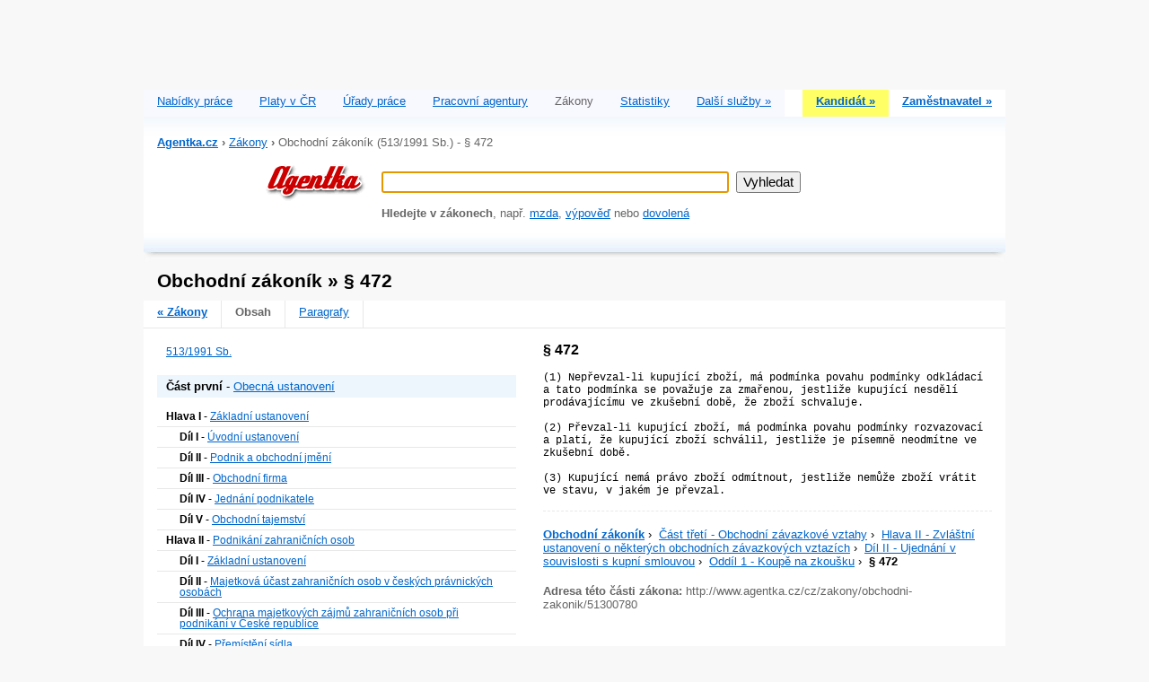

--- FILE ---
content_type: text/html; charset=utf-8
request_url: http://www.agentka.cz/cz/zakony/obchodni-zakonik/51300780
body_size: 104941
content:
<!DOCTYPE html PUBLIC "-//W3C//DTD XHTML 1.0 Frameset//EN" "http://www.w3.org/TR/xhtml1/DTD/xhtml1-frameset.dtd">
<html xmlns="http://www.w3.org/1999/xhtml" lang="cz" xml:lang="cz">
    <head>
        <meta content="text/html;charset=UTF-8" http-equiv="Content-Type" ></meta>
        <meta name="description" content="Na této stránce naleznete aktuální zákony ČR, které mají vztah k práci a zaměstnání. Konkrétně Obchodní zákoník (513/1991 Sb.) - § 472" ></meta>
        <meta name="keywords" content="agentka, nabidka, prace, mapa, zákon" ></meta>
        <title>Obchodní zákoník (513/1991 Sb.) - § 472 -
                
            Zákony ČR | Agentka</title>
        <link rel="stylesheet" type="text/css" href="/css/agentka-january-20100315.css" ></link>
        <script type="text/javascript" language="javascript" charset="utf-8" src="/js/ajax_init.js" ><!-- --></script>
    </head>
    <body onload="document.forms.form_query.queryInput.focus()" >
        <div class="container">
            <div id="ajaxContentLoading" >
			 Moment ...
			</div>
            <div>
                <div>
                    <div class="clearBack" style="text-align: center">
                        <script type="text/javascript" ><!-- 
			google_ad_client = "pub-3095064681737369";
			/* Agentka.cz Header IMG 728x90, created 12/18/09 */
			google_ad_slot = "4112174262";
			google_ad_width = 728;
			google_ad_height = 90;
			//--></script>
                        <script type="text/javascript" src="http://pagead2.googlesyndication.com/pagead/show_ads.js" ></script>
                    </div>
                    <div class="clearBack" ></div>
                    <div class="clear">
                        <div class="floatLeft">
                            <div class="sectionColTab" >
                                <p >
                                    <a href="http://www.agentka.cz" >Nabídky práce</a></p></div>
                            <div class="sectionColTab" >
                                <p >
                                    <a href="/cz/platy">Platy v ČR</a></p></div>
                            <div class="sectionColTab" >
                                <p >
                                    <a href="/cz/urad-prace">Úřady práce</a></p></div>
                            <div class="sectionColTab" >
                                <p >
                                    <a href="/cz/agentura">Pracovní agentury</a></p></div>
                            <div class="sectionColTab" >
                                <p >
                                    <span class="dimm" >Zákony</span></p></div>
                            <div class="sectionColTab" >
                                <p >
                                    <a href="/cz/statistiky-trhu-prace">Statistiky</a></p></div>
                            <div class="sectionColTab" >
                                <p >
                                    <a href="/cz/sluzby">Další služby &raquo;
                                    </a></p></div>
                        </div>
                        <div class="floatRight">
                            <div class="sectionColTabRight" style="background-color:#ffff66;" >
                                <p >
                                    <a href="/cz/kandidat">
                                        <strong>Kandidát &raquo;
                                        </strong>
                                    </a></p></div>
                            <div class="sectionColTabRight" style="background-color:#fff;" >
                                <p >
                                    <a href="/cz/zamestnavatel">
                                        <strong>Zaměstnavatel &raquo;
                                        </strong>
                                    </a></p></div>
                        </div>
                    </div>
                    <div class="clear">
                        <img src="/gfx/hdr-shade-back22.jpg" alt="Shade" />
                        <div class="floatLeft" >
                            <p class="topNavBread" >
                                <span class="dimm">
                                    <a href="http://www.agentka.cz" title="Aktuální nabídka práce v ČR | Agentka" >
                                        <strong >Agentka.cz</strong></a>
                                    <strong >&rsaquo;</strong>
                                    <a href="/cz/zakony">Zákony</a>
                                    <strong >&rsaquo;</strong>&nbsp;Obchodní zákoník (513/1991 Sb.) - § 472&nbsp;
                                </span></p></div>
                        <div class="floatRight" ></div>
                    </div>
                </div>
                <div class="clear">
                    <div class="floatLeft" style="width:250px;" >
                        <div class="mainLogo" >
                            <a href="http://www.agentka.cz" >
                                <img src="/gfx/agentka-logo-2009.gif" height="45" alt="Agentka logo" title="Aktuální nabídka práce | Agentka" /></a></div></div>
                    <div class="floatLeft" style="width:650px;" >
                        <div class="contentHdr" >
                            <form method="post" id="form_query" action="/cz/zakony-hledani" onsubmit="return CheckSearch('queryInput','queryErrorDiv');">
                                <input id="queryInput" name="query" size="41" class="largeInput" value="" ></input>&nbsp;
                                <input type="hidden" name="filterlaw" value="" ></input>
                                <input type="submit" value="Vyhledat" class="largeInput" ></input>
                                <div id="queryErrorDiv" style="visibility: hidden; display: none; clear: both; color:#cc0000; font-size:90%;">
                                    <br />
                                    <strong >Můžete být prosím konkrétnější?</strong>
                                    <span class="dimm" >Zadejte klíčová slova, která vás zajímají (např. mzda).</span>
                                </div>
                                <br />
                                <br />
                                <span class="dimm">
                                    <strong >Hledejte v zákonech</strong>, např.
                        
                                    <a href="/cz/zakony-hledani/mzda">mzda</a>, 
                        
                                    <a href="/cz/zakony-hledani/vypoved">výpověď</a> nebo 
                        
                                    <a href="/cz/zakony-hledani/dovolena">dovolená</a>
                                </span>
                            </form></div></div>
                </div>
            </div>
            <div class="clear">
                <div class="clearBack">
                    <div class="clearBack1" >
                        <img src="/gfx/hdr-shade-back2.jpg" alt="Shade" /></div>
                    <h1 class="infoH1">Obchodní zákoník&nbsp;&raquo;&nbsp;§ 472</h1>
                </div>
                <div class="clear">
                    <div class="filterItem" >
                        <a href="/cz/zakony">
                            <strong>&laquo; Zákony</strong>
                        </a></div>
                    <div class="filterItem" >
                        <strong >Obsah</strong></div>
                    <div class="filterItem" >
                        <a href="/cz/zakony/obchodni-zakonik?&amp;type=para">Paragrafy</a></div>
                </div>
                <div class="clearLine">
                    <div class="floatLeft" style="width: 430px">
                        <div class="content" style="height: 700px; overflow-y: auto">
                            <div class="lawDiv" >
<div>
    <div class="lawItemDiv1" >
        <div id="law51300000" style="padding:5px 10px;" >
            <a href="/cz/zakony/obchodni-zakonik/51300000" style="cursor:pointer" onclick="ItemInListClicked('law51300000','activeItem'); AjaxCall('/cz/ajax_widget/obchodni-zakonik?&amp;hideparagraphs=1&amp;law_refid=51300000&amp;ajaxTarget=LawPartDiv&amp;widget=law.part','LawPartDiv');return false;" >513/1991 Sb.</a></div></div>
    <div>
        <div class="lawItemDiv2" >
            <div id="law51300025" style="padding:5px 10px;">
                <b >Část první</b> - 
                                                    
                <a href="/cz/zakony/obchodni-zakonik/51300025" style="cursor:pointer" onclick="ItemInListClicked('law51300025','activeItem'); AjaxCall('/cz/ajax_widget/obchodni-zakonik?&amp;law_refid=51300025&amp;ajaxTarget=LawPartDiv&amp;widget=law.part','LawPartDiv');return false;" >Obecná ustanovení</a>
            </div></div>
        <div>
            <div class="lawItemDiv3" >
                <div id="law51300029" style="padding:5px 10px;">
                    <b >Hlava I</b> - 
                                                    
                    <a href="/cz/zakony/obchodni-zakonik/51300029" style="cursor:pointer" onclick="ItemInListClicked('law51300029','activeItem'); AjaxCall('/cz/ajax_widget/obchodni-zakonik?&amp;law_refid=51300029&amp;ajaxTarget=LawPartDiv&amp;widget=law.part','LawPartDiv');return false;" >Základní ustanovení</a>
                </div></div>
            <div>
                <div class="lawItemDiv4" >
                    <div id="law51300034" style="padding:5px 10px;">
                        <b >Díl I</b> - 
                                                    
                        <a href="/cz/zakony/obchodni-zakonik/51300034" style="cursor:pointer" onclick="ItemInListClicked('law51300034','activeItem'); AjaxCall('/cz/ajax_widget/obchodni-zakonik?&amp;law_refid=51300034&amp;ajaxTarget=LawPartDiv&amp;widget=law.part','LawPartDiv');return false;" >Úvodní ustanovení</a>
                    </div></div>
                <div class="lawItemDiv4" >
                    <div id="law51300035" style="padding:5px 10px;">
                        <b >Díl II</b> - 
                                                    
                        <a href="/cz/zakony/obchodni-zakonik/51300035" style="cursor:pointer" onclick="ItemInListClicked('law51300035','activeItem'); AjaxCall('/cz/ajax_widget/obchodni-zakonik?&amp;law_refid=51300035&amp;ajaxTarget=LawPartDiv&amp;widget=law.part','LawPartDiv');return false;" >Podnik a obchodní jmění</a>
                    </div></div>
                <div class="lawItemDiv4" >
                    <div id="law51300036" style="padding:5px 10px;">
                        <b >Díl III</b> - 
                                                    
                        <a href="/cz/zakony/obchodni-zakonik/51300036" style="cursor:pointer" onclick="ItemInListClicked('law51300036','activeItem'); AjaxCall('/cz/ajax_widget/obchodni-zakonik?&amp;law_refid=51300036&amp;ajaxTarget=LawPartDiv&amp;widget=law.part','LawPartDiv');return false;" >Obchodní firma</a>
                    </div></div>
                <div class="lawItemDiv4" >
                    <div id="law51300037" style="padding:5px 10px;">
                        <b >Díl IV</b> - 
                                                    
                        <a href="/cz/zakony/obchodni-zakonik/51300037" style="cursor:pointer" onclick="ItemInListClicked('law51300037','activeItem'); AjaxCall('/cz/ajax_widget/obchodni-zakonik?&amp;law_refid=51300037&amp;ajaxTarget=LawPartDiv&amp;widget=law.part','LawPartDiv');return false;" >Jednání podnikatele</a>
                    </div></div>
                <div class="lawItemDiv4" >
                    <div id="law51300038" style="padding:5px 10px;">
                        <b >Díl V</b> - 
                                                    
                        <a href="/cz/zakony/obchodni-zakonik/51300038" style="cursor:pointer" onclick="ItemInListClicked('law51300038','activeItem'); AjaxCall('/cz/ajax_widget/obchodni-zakonik?&amp;law_refid=51300038&amp;ajaxTarget=LawPartDiv&amp;widget=law.part','LawPartDiv');return false;" >Obchodní tajemství</a>
                    </div></div>
            </div>
            <div class="lawItemDiv3" >
                <div id="law51300030" style="padding:5px 10px;">
                    <b >Hlava II</b> - 
                                                    
                    <a href="/cz/zakony/obchodni-zakonik/51300030" style="cursor:pointer" onclick="ItemInListClicked('law51300030','activeItem'); AjaxCall('/cz/ajax_widget/obchodni-zakonik?&amp;law_refid=51300030&amp;ajaxTarget=LawPartDiv&amp;widget=law.part','LawPartDiv');return false;" >Podnikání zahraničních osob</a>
                </div></div>
            <div>
                <div class="lawItemDiv4" >
                    <div id="law51300061" style="padding:5px 10px;">
                        <b >Díl I</b> - 
                                                    
                        <a href="/cz/zakony/obchodni-zakonik/51300061" style="cursor:pointer" onclick="ItemInListClicked('law51300061','activeItem'); AjaxCall('/cz/ajax_widget/obchodni-zakonik?&amp;law_refid=51300061&amp;ajaxTarget=LawPartDiv&amp;widget=law.part','LawPartDiv');return false;" >Základní ustanovení</a>
                    </div></div>
                <div class="lawItemDiv4" >
                    <div id="law51300062" style="padding:5px 10px;">
                        <b >Díl II</b> - 
                                                    
                        <a href="/cz/zakony/obchodni-zakonik/51300062" style="cursor:pointer" onclick="ItemInListClicked('law51300062','activeItem'); AjaxCall('/cz/ajax_widget/obchodni-zakonik?&amp;law_refid=51300062&amp;ajaxTarget=LawPartDiv&amp;widget=law.part','LawPartDiv');return false;" >Majetková účast zahraničních osob v českých právnických osobách</a>
                    </div></div>
                <div class="lawItemDiv4" >
                    <div id="law51300063" style="padding:5px 10px;">
                        <b >Díl III</b> - 
                                                    
                        <a href="/cz/zakony/obchodni-zakonik/51300063" style="cursor:pointer" onclick="ItemInListClicked('law51300063','activeItem'); AjaxCall('/cz/ajax_widget/obchodni-zakonik?&amp;law_refid=51300063&amp;ajaxTarget=LawPartDiv&amp;widget=law.part','LawPartDiv');return false;" >Ochrana  majetkových  zájmů  zahraničních  osob  při  podnikání v České
republice</a>
                    </div></div>
                <div class="lawItemDiv4" >
                    <div id="law51300064" style="padding:5px 10px;">
                        <b >Díl IV</b> - 
                                                    
                        <a href="/cz/zakony/obchodni-zakonik/51300064" style="cursor:pointer" onclick="ItemInListClicked('law51300064','activeItem'); AjaxCall('/cz/ajax_widget/obchodni-zakonik?&amp;law_refid=51300064&amp;ajaxTarget=LawPartDiv&amp;widget=law.part','LawPartDiv');return false;" >Přemístění sídla</a>
                    </div></div>
            </div>
            <div class="lawItemDiv3" >
                <div id="law51300031" style="padding:5px 10px;">
                    <b >Hlava III</b> - 
                                                    
                    <a href="/cz/zakony/obchodni-zakonik/51300031" style="cursor:pointer" onclick="ItemInListClicked('law51300031','activeItem'); AjaxCall('/cz/ajax_widget/obchodni-zakonik?&amp;law_refid=51300031&amp;ajaxTarget=LawPartDiv&amp;widget=law.part','LawPartDiv');return false;" >Obchodní rejstřík</a>
                </div></div>
            <div class="lawItemDiv3" >
                <div id="law51300032" style="padding:5px 10px;">
                    <b >Hlava IV</b> - 
                                                    
                    <a href="/cz/zakony/obchodni-zakonik/51300032" style="cursor:pointer" onclick="ItemInListClicked('law51300032','activeItem'); AjaxCall('/cz/ajax_widget/obchodni-zakonik?&amp;law_refid=51300032&amp;ajaxTarget=LawPartDiv&amp;widget=law.part','LawPartDiv');return false;" >Účetnictví podnikatelů</a>
                </div></div>
            <div class="lawItemDiv3" >
                <div id="law51300033" style="padding:5px 10px;">
                    <b >Hlava V</b> - 
                                                    
                    <a href="/cz/zakony/obchodni-zakonik/51300033" style="cursor:pointer" onclick="ItemInListClicked('law51300033','activeItem'); AjaxCall('/cz/ajax_widget/obchodni-zakonik?&amp;law_refid=51300033&amp;ajaxTarget=LawPartDiv&amp;widget=law.part','LawPartDiv');return false;" >Hospodářská soutěž</a>
                </div></div>
            <div>
                <div class="lawItemDiv4" >
                    <div id="law51300102" style="padding:5px 10px;">
                        <b >Díl I</b> - 
                                                    
                        <a href="/cz/zakony/obchodni-zakonik/51300102" style="cursor:pointer" onclick="ItemInListClicked('law51300102','activeItem'); AjaxCall('/cz/ajax_widget/obchodni-zakonik?&amp;law_refid=51300102&amp;ajaxTarget=LawPartDiv&amp;widget=law.part','LawPartDiv');return false;" >Účast na hospodářské soutěži</a>
                    </div></div>
                <div class="lawItemDiv4" >
                    <div id="law51300103" style="padding:5px 10px;">
                        <b >Díl II</b> - 
                                                    
                        <a href="/cz/zakony/obchodni-zakonik/51300103" style="cursor:pointer" onclick="ItemInListClicked('law51300103','activeItem'); AjaxCall('/cz/ajax_widget/obchodni-zakonik?&amp;law_refid=51300103&amp;ajaxTarget=LawPartDiv&amp;widget=law.part','LawPartDiv');return false;" >Nekalá soutěž</a>
                    </div></div>
                <div class="lawItemDiv4" >
                    <div id="law51300104" style="padding:5px 10px;">
                        <b >Díl III</b> - 
                                                    
                        <a href="/cz/zakony/obchodni-zakonik/51300104" style="cursor:pointer" onclick="ItemInListClicked('law51300104','activeItem'); AjaxCall('/cz/ajax_widget/obchodni-zakonik?&amp;law_refid=51300104&amp;ajaxTarget=LawPartDiv&amp;widget=law.part','LawPartDiv');return false;" >Právní prostředky ochrany proti nekalé soutěži</a>
                    </div></div>
            </div>
        </div>
        <div class="lawItemDiv2" >
            <div id="law51300026" style="padding:5px 10px;">
                <b >Část druhá</b> - 
                                                    
                <a href="/cz/zakony/obchodni-zakonik/51300026" style="cursor:pointer" onclick="ItemInListClicked('law51300026','activeItem'); AjaxCall('/cz/ajax_widget/obchodni-zakonik?&amp;law_refid=51300026&amp;ajaxTarget=LawPartDiv&amp;widget=law.part','LawPartDiv');return false;" >Obchodní společnosti a družstvo</a>
            </div></div>
        <div>
            <div class="lawItemDiv3" >
                <div id="law51300121" style="padding:5px 10px;">
                    <b >Hlava I</b> - 
                                                    
                    <a href="/cz/zakony/obchodni-zakonik/51300121" style="cursor:pointer" onclick="ItemInListClicked('law51300121','activeItem'); AjaxCall('/cz/ajax_widget/obchodni-zakonik?&amp;law_refid=51300121&amp;ajaxTarget=LawPartDiv&amp;widget=law.part','LawPartDiv');return false;" >Obchodní společnosti</a>
                </div></div>
            <div>
                <div class="lawItemDiv4" >
                    <div id="law51300123" style="padding:5px 10px;">
                        <b >Díl I</b> - 
                                                    
                        <a href="/cz/zakony/obchodni-zakonik/51300123" style="cursor:pointer" onclick="ItemInListClicked('law51300123','activeItem'); AjaxCall('/cz/ajax_widget/obchodni-zakonik?&amp;law_refid=51300123&amp;ajaxTarget=LawPartDiv&amp;widget=law.part','LawPartDiv');return false;" >Obecná ustanovení</a>
                    </div></div>
                <div class="lawItemDiv4" >
                    <div id="law51300124" style="padding:5px 10px;">
                        <b >Díl II</b> - 
                                                    
                        <a href="/cz/zakony/obchodni-zakonik/51300124" style="cursor:pointer" onclick="ItemInListClicked('law51300124','activeItem'); AjaxCall('/cz/ajax_widget/obchodni-zakonik?&amp;law_refid=51300124&amp;ajaxTarget=LawPartDiv&amp;widget=law.part','LawPartDiv');return false;" >Veřejná obchodní společnost</a>
                    </div></div>
                <div>
                    <div class="lawItemDiv5" >
                        <div id="law51300165" style="padding:5px 10px;">
                            <b >Oddíl 1</b> - 
                                                    
                            <a href="/cz/zakony/obchodni-zakonik/51300165" style="cursor:pointer" onclick="ItemInListClicked('law51300165','activeItem'); AjaxCall('/cz/ajax_widget/obchodni-zakonik?&amp;law_refid=51300165&amp;ajaxTarget=LawPartDiv&amp;widget=law.part','LawPartDiv');return false;" >Základní ustanovení</a>
                        </div></div>
                    <div class="lawItemDiv5" >
                        <div id="law51300166" style="padding:5px 10px;">
                            <b >Oddíl 2</b> - 
                                                    
                            <a href="/cz/zakony/obchodni-zakonik/51300166" style="cursor:pointer" onclick="ItemInListClicked('law51300166','activeItem'); AjaxCall('/cz/ajax_widget/obchodni-zakonik?&amp;law_refid=51300166&amp;ajaxTarget=LawPartDiv&amp;widget=law.part','LawPartDiv');return false;" >Práva a povinnosti společníků</a>
                        </div></div>
                    <div class="lawItemDiv5" >
                        <div id="law51300167" style="padding:5px 10px;">
                            <b >Oddíl 3</b> - 
                                                    
                            <a href="/cz/zakony/obchodni-zakonik/51300167" style="cursor:pointer" onclick="ItemInListClicked('law51300167','activeItem'); AjaxCall('/cz/ajax_widget/obchodni-zakonik?&amp;law_refid=51300167&amp;ajaxTarget=LawPartDiv&amp;widget=law.part','LawPartDiv');return false;" >Právní vztahy k třetím osobám</a>
                        </div></div>
                    <div class="lawItemDiv5" >
                        <div id="law51300168" style="padding:5px 10px;">
                            <b >Oddíl 4</b> - 
                                                    
                            <a href="/cz/zakony/obchodni-zakonik/51300168" style="cursor:pointer" onclick="ItemInListClicked('law51300168','activeItem'); AjaxCall('/cz/ajax_widget/obchodni-zakonik?&amp;law_refid=51300168&amp;ajaxTarget=LawPartDiv&amp;widget=law.part','LawPartDiv');return false;" >Zrušení a likvidace společnosti</a>
                        </div></div>
                    <div class="lawItemDiv5" >
                        <div id="law51300169" style="padding:5px 10px;">
                            <b >Oddíl 5</b> - 
                                                    
                            <a href="/cz/zakony/obchodni-zakonik/51300169" style="cursor:pointer" onclick="ItemInListClicked('law51300169','activeItem'); AjaxCall('/cz/ajax_widget/obchodni-zakonik?&amp;law_refid=51300169&amp;ajaxTarget=LawPartDiv&amp;widget=law.part','LawPartDiv');return false;" >zrušen</a>
                        </div></div>
                    <div class="lawItemDiv5" >
                        <div id="law51300170" style="padding:5px 10px;">
                            <b >Oddíl 6</b> - 
                                                    
                            <a href="/cz/zakony/obchodni-zakonik/51300170" style="cursor:pointer" onclick="ItemInListClicked('law51300170','activeItem'); AjaxCall('/cz/ajax_widget/obchodni-zakonik?&amp;law_refid=51300170&amp;ajaxTarget=LawPartDiv&amp;widget=law.part','LawPartDiv');return false;" >zrušen</a>
                        </div></div>
                </div>
                <div class="lawItemDiv4" >
                    <div id="law51300125" style="padding:5px 10px;">
                        <b >Díl III</b> - 
                                                    
                        <a href="/cz/zakony/obchodni-zakonik/51300125" style="cursor:pointer" onclick="ItemInListClicked('law51300125','activeItem'); AjaxCall('/cz/ajax_widget/obchodni-zakonik?&amp;law_refid=51300125&amp;ajaxTarget=LawPartDiv&amp;widget=law.part','LawPartDiv');return false;" >Komanditní společnost</a>
                    </div></div>
                <div>
                    <div class="lawItemDiv5" >
                        <div id="law51300195" style="padding:5px 10px;">
                            <b >Oddíl 1</b> - 
                                                    
                            <a href="/cz/zakony/obchodni-zakonik/51300195" style="cursor:pointer" onclick="ItemInListClicked('law51300195','activeItem'); AjaxCall('/cz/ajax_widget/obchodni-zakonik?&amp;law_refid=51300195&amp;ajaxTarget=LawPartDiv&amp;widget=law.part','LawPartDiv');return false;" >Základní ustanovení</a>
                        </div></div>
                    <div class="lawItemDiv5" >
                        <div id="law51300196" style="padding:5px 10px;">
                            <b >Oddíl 2</b> - 
                                                    
                            <a href="/cz/zakony/obchodni-zakonik/51300196" style="cursor:pointer" onclick="ItemInListClicked('law51300196','activeItem'); AjaxCall('/cz/ajax_widget/obchodni-zakonik?&amp;law_refid=51300196&amp;ajaxTarget=LawPartDiv&amp;widget=law.part','LawPartDiv');return false;" >Práva a povinnosti společníků</a>
                        </div></div>
                    <div class="lawItemDiv5" >
                        <div id="law51300197" style="padding:5px 10px;">
                            <b >Oddíl 3</b> - 
                                                    
                            <a href="/cz/zakony/obchodni-zakonik/51300197" style="cursor:pointer" onclick="ItemInListClicked('law51300197','activeItem'); AjaxCall('/cz/ajax_widget/obchodni-zakonik?&amp;law_refid=51300197&amp;ajaxTarget=LawPartDiv&amp;widget=law.part','LawPartDiv');return false;" >Právní vztahy k třetím osobám</a>
                        </div></div>
                    <div class="lawItemDiv5" >
                        <div id="law51300198" style="padding:5px 10px;">
                            <b >Oddíl 4</b> - 
                                                    
                            <a href="/cz/zakony/obchodni-zakonik/51300198" style="cursor:pointer" onclick="ItemInListClicked('law51300198','activeItem'); AjaxCall('/cz/ajax_widget/obchodni-zakonik?&amp;law_refid=51300198&amp;ajaxTarget=LawPartDiv&amp;widget=law.part','LawPartDiv');return false;" >Zrušení a likvidace společnosti</a>
                        </div></div>
                    <div class="lawItemDiv5" >
                        <div id="law51300199" style="padding:5px 10px;">
                            <b >Oddíl 5</b> - 
                                                    
                            <a href="/cz/zakony/obchodni-zakonik/51300199" style="cursor:pointer" onclick="ItemInListClicked('law51300199','activeItem'); AjaxCall('/cz/ajax_widget/obchodni-zakonik?&amp;law_refid=51300199&amp;ajaxTarget=LawPartDiv&amp;widget=law.part','LawPartDiv');return false;" >zrušen</a>
                        </div></div>
                    <div class="lawItemDiv5" >
                        <div id="law51300200" style="padding:5px 10px;">
                            <b >Oddíl 6</b> - 
                                                    
                            <a href="/cz/zakony/obchodni-zakonik/51300200" style="cursor:pointer" onclick="ItemInListClicked('law51300200','activeItem'); AjaxCall('/cz/ajax_widget/obchodni-zakonik?&amp;law_refid=51300200&amp;ajaxTarget=LawPartDiv&amp;widget=law.part','LawPartDiv');return false;" >zrušen</a>
                        </div></div>
                </div>
                <div class="lawItemDiv4" >
                    <div id="law51300126" style="padding:5px 10px;">
                        <b >Díl IV</b> - 
                                                    
                        <a href="/cz/zakony/obchodni-zakonik/51300126" style="cursor:pointer" onclick="ItemInListClicked('law51300126','activeItem'); AjaxCall('/cz/ajax_widget/obchodni-zakonik?&amp;law_refid=51300126&amp;ajaxTarget=LawPartDiv&amp;widget=law.part','LawPartDiv');return false;" >Společnost s ručením omezeným</a>
                    </div></div>
                <div>
                    <div class="lawItemDiv5" >
                        <div id="law51300219" style="padding:5px 10px;">
                            <b >Oddíl 1</b> - 
                                                    
                            <a href="/cz/zakony/obchodni-zakonik/51300219" style="cursor:pointer" onclick="ItemInListClicked('law51300219','activeItem'); AjaxCall('/cz/ajax_widget/obchodni-zakonik?&amp;law_refid=51300219&amp;ajaxTarget=LawPartDiv&amp;widget=law.part','LawPartDiv');return false;" >Základní ustanovení</a>
                        </div></div>
                    <div class="lawItemDiv5" >
                        <div id="law51300220" style="padding:5px 10px;">
                            <b >Oddíl 2</b> - 
                                                    
                            <a href="/cz/zakony/obchodni-zakonik/51300220" style="cursor:pointer" onclick="ItemInListClicked('law51300220','activeItem'); AjaxCall('/cz/ajax_widget/obchodni-zakonik?&amp;law_refid=51300220&amp;ajaxTarget=LawPartDiv&amp;widget=law.part','LawPartDiv');return false;" >Práva a povinnosti společníků</a>
                        </div></div>
                    <div class="lawItemDiv5" >
                        <div id="law51300221" style="padding:5px 10px;">
                            <b >Oddíl 3</b> - 
                                                    
                            <a href="/cz/zakony/obchodni-zakonik/51300221" style="cursor:pointer" onclick="ItemInListClicked('law51300221','activeItem'); AjaxCall('/cz/ajax_widget/obchodni-zakonik?&amp;law_refid=51300221&amp;ajaxTarget=LawPartDiv&amp;widget=law.part','LawPartDiv');return false;" >Orgány společnosti</a>
                        </div></div>
                    <div class="lawItemDiv5" >
                        <div id="law51300222" style="padding:5px 10px;">
                            <b >Oddíl 4</b> - 
                                                    
                            <a href="/cz/zakony/obchodni-zakonik/51300222" style="cursor:pointer" onclick="ItemInListClicked('law51300222','activeItem'); AjaxCall('/cz/ajax_widget/obchodni-zakonik?&amp;law_refid=51300222&amp;ajaxTarget=LawPartDiv&amp;widget=law.part','LawPartDiv');return false;" >Změna společenské smlouvy</a>
                        </div></div>
                    <div class="lawItemDiv5" >
                        <div id="law51300223" style="padding:5px 10px;">
                            <b >Oddíl 5</b> - 
                                                    
                            <a href="/cz/zakony/obchodni-zakonik/51300223" style="cursor:pointer" onclick="ItemInListClicked('law51300223','activeItem'); AjaxCall('/cz/ajax_widget/obchodni-zakonik?&amp;law_refid=51300223&amp;ajaxTarget=LawPartDiv&amp;widget=law.part','LawPartDiv');return false;" >Zrušení a likvidace společnosti</a>
                        </div></div>
                    <div class="lawItemDiv5" >
                        <div id="law51300224" style="padding:5px 10px;">
                            <b >Oddíl 6</b> - 
                                                    
                            <a href="/cz/zakony/obchodni-zakonik/51300224" style="cursor:pointer" onclick="ItemInListClicked('law51300224','activeItem'); AjaxCall('/cz/ajax_widget/obchodni-zakonik?&amp;law_refid=51300224&amp;ajaxTarget=LawPartDiv&amp;widget=law.part','LawPartDiv');return false;" >zrušen</a>
                        </div></div>
                </div>
                <div class="lawItemDiv4" >
                    <div id="law51300127" style="padding:5px 10px;">
                        <b >Díl V</b> - 
                                                    
                        <a href="/cz/zakony/obchodni-zakonik/51300127" style="cursor:pointer" onclick="ItemInListClicked('law51300127','activeItem'); AjaxCall('/cz/ajax_widget/obchodni-zakonik?&amp;law_refid=51300127&amp;ajaxTarget=LawPartDiv&amp;widget=law.part','LawPartDiv');return false;" >Akciová společnost</a>
                    </div></div>
                <div>
                    <div class="lawItemDiv5" >
                        <div id="law51300282" style="padding:5px 10px;">
                            <b >Oddíl 1</b> - 
                                                    
                            <a href="/cz/zakony/obchodni-zakonik/51300282" style="cursor:pointer" onclick="ItemInListClicked('law51300282','activeItem'); AjaxCall('/cz/ajax_widget/obchodni-zakonik?&amp;law_refid=51300282&amp;ajaxTarget=LawPartDiv&amp;widget=law.part','LawPartDiv');return false;" >Základní ustanovení</a>
                        </div></div>
                    <div class="lawItemDiv5" >
                        <div id="law51300283" style="padding:5px 10px;">
                            <b >Oddíl 2</b> - 
                                                    
                            <a href="/cz/zakony/obchodni-zakonik/51300283" style="cursor:pointer" onclick="ItemInListClicked('law51300283','activeItem'); AjaxCall('/cz/ajax_widget/obchodni-zakonik?&amp;law_refid=51300283&amp;ajaxTarget=LawPartDiv&amp;widget=law.part','LawPartDiv');return false;" >Založení a vznik společnosti</a>
                        </div></div>
                    <div class="lawItemDiv5" >
                        <div id="law51300284" style="padding:5px 10px;">
                            <b >Oddíl 3</b> - 
                                                    
                            <a href="/cz/zakony/obchodni-zakonik/51300284" style="cursor:pointer" onclick="ItemInListClicked('law51300284','activeItem'); AjaxCall('/cz/ajax_widget/obchodni-zakonik?&amp;law_refid=51300284&amp;ajaxTarget=LawPartDiv&amp;widget=law.part','LawPartDiv');return false;" >Práva a povinnosti akcionářů</a>
                        </div></div>
                    <div class="lawItemDiv5" >
                        <div id="law51300285" style="padding:5px 10px;">
                            <b >Oddíl 4</b> - 
                                                    
                            <a href="/cz/zakony/obchodni-zakonik/51300285" style="cursor:pointer" onclick="ItemInListClicked('law51300285','activeItem'); AjaxCall('/cz/ajax_widget/obchodni-zakonik?&amp;law_refid=51300285&amp;ajaxTarget=LawPartDiv&amp;widget=law.part','LawPartDiv');return false;" >Orgány společnosti</a>
                        </div></div>
                    <div class="lawItemDiv5" >
                        <div id="law51300286" style="padding:5px 10px;">
                            <b >Oddíl 5</b> - 
                                                    
                            <a href="/cz/zakony/obchodni-zakonik/51300286" style="cursor:pointer" onclick="ItemInListClicked('law51300286','activeItem'); AjaxCall('/cz/ajax_widget/obchodni-zakonik?&amp;law_refid=51300286&amp;ajaxTarget=LawPartDiv&amp;widget=law.part','LawPartDiv');return false;" >Zvýšení základního kapitálu</a>
                        </div></div>
                    <div class="lawItemDiv5" >
                        <div id="law51300287" style="padding:5px 10px;">
                            <b >Oddíl 6</b> - 
                                                    
                            <a href="/cz/zakony/obchodni-zakonik/51300287" style="cursor:pointer" onclick="ItemInListClicked('law51300287','activeItem'); AjaxCall('/cz/ajax_widget/obchodni-zakonik?&amp;law_refid=51300287&amp;ajaxTarget=LawPartDiv&amp;widget=law.part','LawPartDiv');return false;" >Snížení základního kapitálu</a>
                        </div></div>
                    <div class="lawItemDiv5" >
                        <div id="law51300288" style="padding:5px 10px;">
                            <b >Oddíl 7</b> - 
                                                    
                            <a href="/cz/zakony/obchodni-zakonik/51300288" style="cursor:pointer" onclick="ItemInListClicked('law51300288','activeItem'); AjaxCall('/cz/ajax_widget/obchodni-zakonik?&amp;law_refid=51300288&amp;ajaxTarget=LawPartDiv&amp;widget=law.part','LawPartDiv');return false;" >Rezervní fond a opční listy</a>
                        </div></div>
                    <div class="lawItemDiv5" >
                        <div id="law51300289" style="padding:5px 10px;">
                            <b >Oddíl 8</b> - 
                                                    
                            <a href="/cz/zakony/obchodni-zakonik/51300289" style="cursor:pointer" onclick="ItemInListClicked('law51300289','activeItem'); AjaxCall('/cz/ajax_widget/obchodni-zakonik?&amp;law_refid=51300289&amp;ajaxTarget=LawPartDiv&amp;widget=law.part','LawPartDiv');return false;" >Zrušení a likvidace společnosti</a>
                        </div></div>
                    <div class="lawItemDiv5" >
                        <div id="law51300290" style="padding:5px 10px;">
                            <b >Oddíl 9</b> - 
                                                    
                            <a href="/cz/zakony/obchodni-zakonik/51300290" style="cursor:pointer" onclick="ItemInListClicked('law51300290','activeItem'); AjaxCall('/cz/ajax_widget/obchodni-zakonik?&amp;law_refid=51300290&amp;ajaxTarget=LawPartDiv&amp;widget=law.part','LawPartDiv');return false;" >zrušen</a>
                        </div></div>
                    <div class="lawItemDiv5" >
                        <div id="law51300291" style="padding:5px 10px;">
                            <b >Oddíl 10</b> - 
                                                    
                            <a href="/cz/zakony/obchodni-zakonik/51300291" style="cursor:pointer" onclick="ItemInListClicked('law51300291','activeItem'); AjaxCall('/cz/ajax_widget/obchodni-zakonik?&amp;law_refid=51300291&amp;ajaxTarget=LawPartDiv&amp;widget=law.part','LawPartDiv');return false;" >zrušen</a>
                        </div></div>
                    <div class="lawItemDiv5" >
                        <div id="law51300292" style="padding:5px 10px;">
                            <b >Oddíl 11</b> - 
                                                    
                            <a href="/cz/zakony/obchodni-zakonik/51300292" style="cursor:pointer" onclick="ItemInListClicked('law51300292','activeItem'); AjaxCall('/cz/ajax_widget/obchodni-zakonik?&amp;law_refid=51300292&amp;ajaxTarget=LawPartDiv&amp;widget=law.part','LawPartDiv');return false;" >zrušen</a>
                        </div></div>
                    <div class="lawItemDiv5" >
                        <div id="law51300293" style="padding:5px 10px;">
                            <b >Oddíl 12</b> - 
                                                    
                            <a href="/cz/zakony/obchodni-zakonik/51300293" style="cursor:pointer" onclick="ItemInListClicked('law51300293','activeItem'); AjaxCall('/cz/ajax_widget/obchodni-zakonik?&amp;law_refid=51300293&amp;ajaxTarget=LawPartDiv&amp;widget=law.part','LawPartDiv');return false;" >zrušen</a>
                        </div></div>
                </div>
            </div>
            <div class="lawItemDiv3" >
                <div id="law51300122" style="padding:5px 10px;">
                    <b >Hlava II</b> - 
                                                    
                    <a href="/cz/zakony/obchodni-zakonik/51300122" style="cursor:pointer" onclick="ItemInListClicked('law51300122','activeItem'); AjaxCall('/cz/ajax_widget/obchodni-zakonik?&amp;law_refid=51300122&amp;ajaxTarget=LawPartDiv&amp;widget=law.part','LawPartDiv');return false;" >Družstvo</a>
                </div></div>
            <div>
                <div class="lawItemDiv4" >
                    <div id="law51300438" style="padding:5px 10px;">
                        <b >Díl I</b> - 
                                                    
                        <a href="/cz/zakony/obchodni-zakonik/51300438" style="cursor:pointer" onclick="ItemInListClicked('law51300438','activeItem'); AjaxCall('/cz/ajax_widget/obchodni-zakonik?&amp;law_refid=51300438&amp;ajaxTarget=LawPartDiv&amp;widget=law.part','LawPartDiv');return false;" >Základní ustanovení</a>
                    </div></div>
                <div class="lawItemDiv4" >
                    <div id="law51300439" style="padding:5px 10px;">
                        <b >Díl II</b> - 
                                                    
                        <a href="/cz/zakony/obchodni-zakonik/51300439" style="cursor:pointer" onclick="ItemInListClicked('law51300439','activeItem'); AjaxCall('/cz/ajax_widget/obchodni-zakonik?&amp;law_refid=51300439&amp;ajaxTarget=LawPartDiv&amp;widget=law.part','LawPartDiv');return false;" >Vznik a zánik členství</a>
                    </div></div>
                <div class="lawItemDiv4" >
                    <div id="law51300440" style="padding:5px 10px;">
                        <b >Díl III</b> - 
                                                    
                        <a href="/cz/zakony/obchodni-zakonik/51300440" style="cursor:pointer" onclick="ItemInListClicked('law51300440','activeItem'); AjaxCall('/cz/ajax_widget/obchodni-zakonik?&amp;law_refid=51300440&amp;ajaxTarget=LawPartDiv&amp;widget=law.part','LawPartDiv');return false;" >Orgány družstva</a>
                    </div></div>
                <div class="lawItemDiv4" >
                    <div id="law51300441" style="padding:5px 10px;">
                        <b >Díl IV</b> - 
                                                    
                        <a href="/cz/zakony/obchodni-zakonik/51300441" style="cursor:pointer" onclick="ItemInListClicked('law51300441','activeItem'); AjaxCall('/cz/ajax_widget/obchodni-zakonik?&amp;law_refid=51300441&amp;ajaxTarget=LawPartDiv&amp;widget=law.part','LawPartDiv');return false;" >Řádná účetní závěrka a výroční zpráva o hospodaření</a>
                    </div></div>
                <div class="lawItemDiv4" >
                    <div id="law51300442" style="padding:5px 10px;">
                        <b >Díl V</b> - 
                                                    
                        <a href="/cz/zakony/obchodni-zakonik/51300442" style="cursor:pointer" onclick="ItemInListClicked('law51300442','activeItem'); AjaxCall('/cz/ajax_widget/obchodni-zakonik?&amp;law_refid=51300442&amp;ajaxTarget=LawPartDiv&amp;widget=law.part','LawPartDiv');return false;" >Zrušení, likvidace a změna právní formy družstva</a>
                    </div></div>
            </div>
        </div>
        <div class="lawItemDiv2" >
            <div id="law51300027" style="padding:5px 10px;">
                <b >Část třetí</b> - 
                                                    
                <a href="/cz/zakony/obchodni-zakonik/51300027" style="cursor:pointer" onclick="ItemInListClicked('law51300027','activeItem'); AjaxCall('/cz/ajax_widget/obchodni-zakonik?&amp;law_refid=51300027&amp;ajaxTarget=LawPartDiv&amp;widget=law.part','LawPartDiv');return false;" >Obchodní závazkové vztahy</a>
            </div></div>
        <div>
            <div class="lawItemDiv3" >
                <div id="law51300485" style="padding:5px 10px;">
                    <b >Hlava I</b> - 
                                                    
                    <a href="/cz/zakony/obchodni-zakonik/51300485" style="cursor:pointer" onclick="ItemInListClicked('law51300485','activeItem'); AjaxCall('/cz/ajax_widget/obchodni-zakonik?&amp;law_refid=51300485&amp;ajaxTarget=LawPartDiv&amp;widget=law.part','LawPartDiv');return false;" >Obecná ustanovení</a>
                </div></div>
            <div>
                <div class="lawItemDiv4" >
                    <div id="law51300488" style="padding:5px 10px;">
                        <b >Díl I</b> - 
                                                    
                        <a href="/cz/zakony/obchodni-zakonik/51300488" style="cursor:pointer" onclick="ItemInListClicked('law51300488','activeItem'); AjaxCall('/cz/ajax_widget/obchodni-zakonik?&amp;law_refid=51300488&amp;ajaxTarget=LawPartDiv&amp;widget=law.part','LawPartDiv');return false;" >Předmět právní úpravy a její povaha</a>
                    </div></div>
                <div class="lawItemDiv4" >
                    <div id="law51300489" style="padding:5px 10px;">
                        <b >Díl II</b> - 
                                                    
                        <a href="/cz/zakony/obchodni-zakonik/51300489" style="cursor:pointer" onclick="ItemInListClicked('law51300489','activeItem'); AjaxCall('/cz/ajax_widget/obchodni-zakonik?&amp;law_refid=51300489&amp;ajaxTarget=LawPartDiv&amp;widget=law.part','LawPartDiv');return false;" >Některá ustanovení o právních úkonech</a>
                    </div></div>
                <div class="lawItemDiv4" >
                    <div id="law51300490" style="padding:5px 10px;">
                        <b >Díl III</b> - 
                                                    
                        <a href="/cz/zakony/obchodni-zakonik/51300490" style="cursor:pointer" onclick="ItemInListClicked('law51300490','activeItem'); AjaxCall('/cz/ajax_widget/obchodni-zakonik?&amp;law_refid=51300490&amp;ajaxTarget=LawPartDiv&amp;widget=law.part','LawPartDiv');return false;" >Některá ustanovení o uzavírání smlouvy</a>
                    </div></div>
                <div>
                    <div class="lawItemDiv5" >
                        <div id="law51300507" style="padding:5px 10px;">
                            <b >Oddíl 1</b> - 
                                                    
                            <a href="/cz/zakony/obchodni-zakonik/51300507" style="cursor:pointer" onclick="ItemInListClicked('law51300507','activeItem'); AjaxCall('/cz/ajax_widget/obchodni-zakonik?&amp;law_refid=51300507&amp;ajaxTarget=LawPartDiv&amp;widget=law.part','LawPartDiv');return false;" >Jednání o uzavření smlouvy</a>
                        </div></div>
                    <div class="lawItemDiv5" >
                        <div id="law51300508" style="padding:5px 10px;">
                            <b >Oddíl 2</b> - 
                                                    
                            <a href="/cz/zakony/obchodni-zakonik/51300508" style="cursor:pointer" onclick="ItemInListClicked('law51300508','activeItem'); AjaxCall('/cz/ajax_widget/obchodni-zakonik?&amp;law_refid=51300508&amp;ajaxTarget=LawPartDiv&amp;widget=law.part','LawPartDiv');return false;" >Veřejný návrh na uzavření smlouvy a jeho účinky</a>
                        </div></div>
                    <div class="lawItemDiv5" >
                        <div id="law51300509" style="padding:5px 10px;">
                            <b >Oddíl 3</b> - 
                                                    
                            <a href="/cz/zakony/obchodni-zakonik/51300509" style="cursor:pointer" onclick="ItemInListClicked('law51300509','activeItem'); AjaxCall('/cz/ajax_widget/obchodni-zakonik?&amp;law_refid=51300509&amp;ajaxTarget=LawPartDiv&amp;widget=law.part','LawPartDiv');return false;" >Obchodní veřejná soutěž</a>
                        </div></div>
                </div>
                <div class="lawItemDiv4" >
                    <div id="law51300491" style="padding:5px 10px;">
                        <b >Díl IV</b> - 
                                                    
                        <a href="/cz/zakony/obchodni-zakonik/51300491" style="cursor:pointer" onclick="ItemInListClicked('law51300491','activeItem'); AjaxCall('/cz/ajax_widget/obchodni-zakonik?&amp;law_refid=51300491&amp;ajaxTarget=LawPartDiv&amp;widget=law.part','LawPartDiv');return false;" >Smlouva o uzavření budoucí smlouvy</a>
                    </div></div>
                <div class="lawItemDiv4" >
                    <div id="law51300492" style="padding:5px 10px;">
                        <b >Díl V</b> - 
                                                    
                        <a href="/cz/zakony/obchodni-zakonik/51300492" style="cursor:pointer" onclick="ItemInListClicked('law51300492','activeItem'); AjaxCall('/cz/ajax_widget/obchodni-zakonik?&amp;law_refid=51300492&amp;ajaxTarget=LawPartDiv&amp;widget=law.part','LawPartDiv');return false;" >Některá ustanovení o společných závazcích a společných právech</a>
                    </div></div>
                <div class="lawItemDiv4" >
                    <div id="law51300493" style="padding:5px 10px;">
                        <b >Díl VI</b> - 
                                                    
                        <a href="/cz/zakony/obchodni-zakonik/51300493" style="cursor:pointer" onclick="ItemInListClicked('law51300493','activeItem'); AjaxCall('/cz/ajax_widget/obchodni-zakonik?&amp;law_refid=51300493&amp;ajaxTarget=LawPartDiv&amp;widget=law.part','LawPartDiv');return false;" >Zajištění závazku</a>
                    </div></div>
                <div>
                    <div class="lawItemDiv5" >
                        <div id="law51300538" style="padding:5px 10px;">
                            <b >Oddíl 1</b> - 
                                                    
                            <a href="/cz/zakony/obchodni-zakonik/51300538" style="cursor:pointer" onclick="ItemInListClicked('law51300538','activeItem'); AjaxCall('/cz/ajax_widget/obchodni-zakonik?&amp;law_refid=51300538&amp;ajaxTarget=LawPartDiv&amp;widget=law.part','LawPartDiv');return false;" >zrušen</a>
                        </div></div>
                    <div class="lawItemDiv5" >
                        <div id="law51300539" style="padding:5px 10px;">
                            <b >Oddíl 2</b> - 
                                                    
                            <a href="/cz/zakony/obchodni-zakonik/51300539" style="cursor:pointer" onclick="ItemInListClicked('law51300539','activeItem'); AjaxCall('/cz/ajax_widget/obchodni-zakonik?&amp;law_refid=51300539&amp;ajaxTarget=LawPartDiv&amp;widget=law.part','LawPartDiv');return false;" >Některá ustanovení o smluvní pokutě</a>
                        </div></div>
                    <div class="lawItemDiv5" >
                        <div id="law51300540" style="padding:5px 10px;">
                            <b >Oddíl 3</b> - 
                                                    
                            <a href="/cz/zakony/obchodni-zakonik/51300540" style="cursor:pointer" onclick="ItemInListClicked('law51300540','activeItem'); AjaxCall('/cz/ajax_widget/obchodni-zakonik?&amp;law_refid=51300540&amp;ajaxTarget=LawPartDiv&amp;widget=law.part','LawPartDiv');return false;" >Ručení</a>
                        </div></div>
                    <div class="lawItemDiv5" >
                        <div id="law51300541" style="padding:5px 10px;">
                            <b >Oddíl 4</b> - 
                                                    
                            <a href="/cz/zakony/obchodni-zakonik/51300541" style="cursor:pointer" onclick="ItemInListClicked('law51300541','activeItem'); AjaxCall('/cz/ajax_widget/obchodni-zakonik?&amp;law_refid=51300541&amp;ajaxTarget=LawPartDiv&amp;widget=law.part','LawPartDiv');return false;" >Bankovní záruka</a>
                        </div></div>
                    <div class="lawItemDiv5" >
                        <div id="law51300542" style="padding:5px 10px;">
                            <b >Oddíl 5</b> - 
                                                    
                            <a href="/cz/zakony/obchodni-zakonik/51300542" style="cursor:pointer" onclick="ItemInListClicked('law51300542','activeItem'); AjaxCall('/cz/ajax_widget/obchodni-zakonik?&amp;law_refid=51300542&amp;ajaxTarget=LawPartDiv&amp;widget=law.part','LawPartDiv');return false;" >Uznání závazku</a>
                        </div></div>
                    <div class="lawItemDiv5" >
                        <div id="law51300543" style="padding:5px 10px;">
                            <b >Oddíl 6</b> - 
                                                    
                            <a href="/cz/zakony/obchodni-zakonik/51300543" style="cursor:pointer" onclick="ItemInListClicked('law51300543','activeItem'); AjaxCall('/cz/ajax_widget/obchodni-zakonik?&amp;law_refid=51300543&amp;ajaxTarget=LawPartDiv&amp;widget=law.part','LawPartDiv');return false;" >Finanční zajištění</a>
                        </div></div>
                </div>
                <div class="lawItemDiv4" >
                    <div id="law51300494" style="padding:5px 10px;">
                        <b >Díl VII</b> - 
                                                    
                        <a href="/cz/zakony/obchodni-zakonik/51300494" style="cursor:pointer" onclick="ItemInListClicked('law51300494','activeItem'); AjaxCall('/cz/ajax_widget/obchodni-zakonik?&amp;law_refid=51300494&amp;ajaxTarget=LawPartDiv&amp;widget=law.part','LawPartDiv');return false;" >Zánik závazku jeho splněním</a>
                    </div></div>
                <div>
                    <div class="lawItemDiv5" >
                        <div id="law51300580" style="padding:5px 10px;">
                            <b >Oddíl 1</b> - 
                                                    
                            <a href="/cz/zakony/obchodni-zakonik/51300580" style="cursor:pointer" onclick="ItemInListClicked('law51300580','activeItem'); AjaxCall('/cz/ajax_widget/obchodni-zakonik?&amp;law_refid=51300580&amp;ajaxTarget=LawPartDiv&amp;widget=law.part','LawPartDiv');return false;" >Způsob plnění</a>
                        </div></div>
                    <div class="lawItemDiv5" >
                        <div id="law51300581" style="padding:5px 10px;">
                            <b >Oddíl 2</b> - 
                                                    
                            <a href="/cz/zakony/obchodni-zakonik/51300581" style="cursor:pointer" onclick="ItemInListClicked('law51300581','activeItem'); AjaxCall('/cz/ajax_widget/obchodni-zakonik?&amp;law_refid=51300581&amp;ajaxTarget=LawPartDiv&amp;widget=law.part','LawPartDiv');return false;" >Místo plnění</a>
                        </div></div>
                    <div class="lawItemDiv5" >
                        <div id="law51300582" style="padding:5px 10px;">
                            <b >Oddíl 3</b> - 
                                                    
                            <a href="/cz/zakony/obchodni-zakonik/51300582" style="cursor:pointer" onclick="ItemInListClicked('law51300582','activeItem'); AjaxCall('/cz/ajax_widget/obchodni-zakonik?&amp;law_refid=51300582&amp;ajaxTarget=LawPartDiv&amp;widget=law.part','LawPartDiv');return false;" >Doba plnění</a>
                        </div></div>
                </div>
                <div class="lawItemDiv4" >
                    <div id="law51300495" style="padding:5px 10px;">
                        <b >Díl VIII</b> - 
                                                    
                        <a href="/cz/zakony/obchodni-zakonik/51300495" style="cursor:pointer" onclick="ItemInListClicked('law51300495','activeItem'); AjaxCall('/cz/ajax_widget/obchodni-zakonik?&amp;law_refid=51300495&amp;ajaxTarget=LawPartDiv&amp;widget=law.part','LawPartDiv');return false;" >Některá ustanovení o zániku nesplněného závazku</a>
                    </div></div>
                <div>
                    <div class="lawItemDiv5" >
                        <div id="law51300603" style="padding:5px 10px;">
                            <b >Oddíl 1</b> - 
                                                    
                            <a href="/cz/zakony/obchodni-zakonik/51300603" style="cursor:pointer" onclick="ItemInListClicked('law51300603','activeItem'); AjaxCall('/cz/ajax_widget/obchodni-zakonik?&amp;law_refid=51300603&amp;ajaxTarget=LawPartDiv&amp;widget=law.part','LawPartDiv');return false;" >Odstoupení od smlouvy</a>
                        </div></div>
                    <div class="lawItemDiv5" >
                        <div id="law51300604" style="padding:5px 10px;">
                            <b >Oddíl 2</b> - 
                                                    
                            <a href="/cz/zakony/obchodni-zakonik/51300604" style="cursor:pointer" onclick="ItemInListClicked('law51300604','activeItem'); AjaxCall('/cz/ajax_widget/obchodni-zakonik?&amp;law_refid=51300604&amp;ajaxTarget=LawPartDiv&amp;widget=law.part','LawPartDiv');return false;" >Některá ustanovení o dodatečné nemožnosti plnění</a>
                        </div></div>
                    <div class="lawItemDiv5" >
                        <div id="law51300605" style="padding:5px 10px;">
                            <b >Oddíl 3</b> - 
                                                    
                            <a href="/cz/zakony/obchodni-zakonik/51300605" style="cursor:pointer" onclick="ItemInListClicked('law51300605','activeItem'); AjaxCall('/cz/ajax_widget/obchodni-zakonik?&amp;law_refid=51300605&amp;ajaxTarget=LawPartDiv&amp;widget=law.part','LawPartDiv');return false;" >Odstupné</a>
                        </div></div>
                    <div class="lawItemDiv5" >
                        <div id="law51300606" style="padding:5px 10px;">
                            <b >Oddíl 4</b> - 
                                                    
                            <a href="/cz/zakony/obchodni-zakonik/51300606" style="cursor:pointer" onclick="ItemInListClicked('law51300606','activeItem'); AjaxCall('/cz/ajax_widget/obchodni-zakonik?&amp;law_refid=51300606&amp;ajaxTarget=LawPartDiv&amp;widget=law.part','LawPartDiv');return false;" >Zmaření účelu smlouvy</a>
                        </div></div>
                </div>
                <div class="lawItemDiv4" >
                    <div id="law51300496" style="padding:5px 10px;">
                        <b >Díl IX</b> - 
                                                    
                        <a href="/cz/zakony/obchodni-zakonik/51300496" style="cursor:pointer" onclick="ItemInListClicked('law51300496','activeItem'); AjaxCall('/cz/ajax_widget/obchodni-zakonik?&amp;law_refid=51300496&amp;ajaxTarget=LawPartDiv&amp;widget=law.part','LawPartDiv');return false;" >Některá ustanovení o započtení pohledávek</a>
                    </div></div>
                <div class="lawItemDiv4" >
                    <div id="law51300497" style="padding:5px 10px;">
                        <b >Díl X</b> - 
                                                    
                        <a href="/cz/zakony/obchodni-zakonik/51300497" style="cursor:pointer" onclick="ItemInListClicked('law51300497','activeItem'); AjaxCall('/cz/ajax_widget/obchodni-zakonik?&amp;law_refid=51300497&amp;ajaxTarget=LawPartDiv&amp;widget=law.part','LawPartDiv');return false;" >Porušení smluvních povinností a jeho následky</a>
                    </div></div>
                <div>
                    <div class="lawItemDiv5" >
                        <div id="law51300628" style="padding:5px 10px;">
                            <b >Oddíl 1</b> - 
                                                    
                            <a href="/cz/zakony/obchodni-zakonik/51300628" style="cursor:pointer" onclick="ItemInListClicked('law51300628','activeItem'); AjaxCall('/cz/ajax_widget/obchodni-zakonik?&amp;law_refid=51300628&amp;ajaxTarget=LawPartDiv&amp;widget=law.part','LawPartDiv');return false;" >Prodlení dlužníka</a>
                        </div></div>
                    <div class="lawItemDiv5" >
                        <div id="law51300629" style="padding:5px 10px;">
                            <b >Oddíl 2</b> - 
                                                    
                            <a href="/cz/zakony/obchodni-zakonik/51300629" style="cursor:pointer" onclick="ItemInListClicked('law51300629','activeItem'); AjaxCall('/cz/ajax_widget/obchodni-zakonik?&amp;law_refid=51300629&amp;ajaxTarget=LawPartDiv&amp;widget=law.part','LawPartDiv');return false;" >Prodlení věřitele</a>
                        </div></div>
                    <div class="lawItemDiv5" >
                        <div id="law51300630" style="padding:5px 10px;">
                            <b >Oddíl 3</b> - 
                                                    
                            <a href="/cz/zakony/obchodni-zakonik/51300630" style="cursor:pointer" onclick="ItemInListClicked('law51300630','activeItem'); AjaxCall('/cz/ajax_widget/obchodni-zakonik?&amp;law_refid=51300630&amp;ajaxTarget=LawPartDiv&amp;widget=law.part','LawPartDiv');return false;" >Náhrada škody</a>
                        </div></div>
                </div>
                <div class="lawItemDiv4" >
                    <div id="law51300498" style="padding:5px 10px;">
                        <b >Díl XI</b> - 
                                                    
                        <a href="/cz/zakony/obchodni-zakonik/51300498" style="cursor:pointer" onclick="ItemInListClicked('law51300498','activeItem'); AjaxCall('/cz/ajax_widget/obchodni-zakonik?&amp;law_refid=51300498&amp;ajaxTarget=LawPartDiv&amp;widget=law.part','LawPartDiv');return false;" >Promlčení</a>
                    </div></div>
                <div>
                    <div class="lawItemDiv5" >
                        <div id="law51300654" style="padding:5px 10px;">
                            <b >Oddíl 1</b> - 
                                                    
                            <a href="/cz/zakony/obchodni-zakonik/51300654" style="cursor:pointer" onclick="ItemInListClicked('law51300654','activeItem'); AjaxCall('/cz/ajax_widget/obchodni-zakonik?&amp;law_refid=51300654&amp;ajaxTarget=LawPartDiv&amp;widget=law.part','LawPartDiv');return false;" >Předmět promlčení</a>
                        </div></div>
                    <div class="lawItemDiv5" >
                        <div id="law51300655" style="padding:5px 10px;">
                            <b >Oddíl 2</b> - 
                                                    
                            <a href="/cz/zakony/obchodni-zakonik/51300655" style="cursor:pointer" onclick="ItemInListClicked('law51300655','activeItem'); AjaxCall('/cz/ajax_widget/obchodni-zakonik?&amp;law_refid=51300655&amp;ajaxTarget=LawPartDiv&amp;widget=law.part','LawPartDiv');return false;" >Účinky promlčení</a>
                        </div></div>
                    <div class="lawItemDiv5" >
                        <div id="law51300656" style="padding:5px 10px;">
                            <b >Oddíl 3</b> - 
                                                    
                            <a href="/cz/zakony/obchodni-zakonik/51300656" style="cursor:pointer" onclick="ItemInListClicked('law51300656','activeItem'); AjaxCall('/cz/ajax_widget/obchodni-zakonik?&amp;law_refid=51300656&amp;ajaxTarget=LawPartDiv&amp;widget=law.part','LawPartDiv');return false;" >Počátek a trvání promlčecí doby</a>
                        </div></div>
                    <div class="lawItemDiv5" >
                        <div id="law51300657" style="padding:5px 10px;">
                            <b >Oddíl 4</b> - 
                                                    
                            <a href="/cz/zakony/obchodni-zakonik/51300657" style="cursor:pointer" onclick="ItemInListClicked('law51300657','activeItem'); AjaxCall('/cz/ajax_widget/obchodni-zakonik?&amp;law_refid=51300657&amp;ajaxTarget=LawPartDiv&amp;widget=law.part','LawPartDiv');return false;" >Stavení a přetržení promlčecí doby</a>
                        </div></div>
                    <div class="lawItemDiv5" >
                        <div id="law51300658" style="padding:5px 10px;">
                            <b >Oddíl 5</b> - 
                                                    
                            <a href="/cz/zakony/obchodni-zakonik/51300658" style="cursor:pointer" onclick="ItemInListClicked('law51300658','activeItem'); AjaxCall('/cz/ajax_widget/obchodni-zakonik?&amp;law_refid=51300658&amp;ajaxTarget=LawPartDiv&amp;widget=law.part','LawPartDiv');return false;" >Obecné omezení promlčecí doby</a>
                        </div></div>
                </div>
            </div>
            <div class="lawItemDiv3" >
                <div id="law51300486" style="padding:5px 10px;">
                    <b >Hlava II</b> - 
                                                    
                    <a href="/cz/zakony/obchodni-zakonik/51300486" style="cursor:pointer" onclick="ItemInListClicked('law51300486','activeItem'); AjaxCall('/cz/ajax_widget/obchodni-zakonik?&amp;law_refid=51300486&amp;ajaxTarget=LawPartDiv&amp;widget=law.part','LawPartDiv');return false;" >Zvláštní ustanovení o některých obchodních závazkových vztazích</a>
                </div></div>
            <div>
                <div class="lawItemDiv4" >
                    <div id="law51300681" style="padding:5px 10px;">
                        <b >Díl I</b> - 
                                                    
                        <a href="/cz/zakony/obchodni-zakonik/51300681" style="cursor:pointer" onclick="ItemInListClicked('law51300681','activeItem'); AjaxCall('/cz/ajax_widget/obchodni-zakonik?&amp;law_refid=51300681&amp;ajaxTarget=LawPartDiv&amp;widget=law.part','LawPartDiv');return false;" >Kupní smlouva</a>
                    </div></div>
                <div>
                    <div class="lawItemDiv5" >
                        <div id="law51300708" style="padding:5px 10px;">
                            <b >Oddíl 1</b> - 
                                                    
                            <a href="/cz/zakony/obchodni-zakonik/51300708" style="cursor:pointer" onclick="ItemInListClicked('law51300708','activeItem'); AjaxCall('/cz/ajax_widget/obchodni-zakonik?&amp;law_refid=51300708&amp;ajaxTarget=LawPartDiv&amp;widget=law.part','LawPartDiv');return false;" >Vymezení kupní smlouvy</a>
                        </div></div>
                    <div class="lawItemDiv5" >
                        <div id="law51300709" style="padding:5px 10px;">
                            <b >Oddíl 2</b> - 
                                                    
                            <a href="/cz/zakony/obchodni-zakonik/51300709" style="cursor:pointer" onclick="ItemInListClicked('law51300709','activeItem'); AjaxCall('/cz/ajax_widget/obchodni-zakonik?&amp;law_refid=51300709&amp;ajaxTarget=LawPartDiv&amp;widget=law.part','LawPartDiv');return false;" >Povinnosti prodávajícího</a>
                        </div></div>
                    <div class="lawItemDiv5" >
                        <div id="law51300710" style="padding:5px 10px;">
                            <b >Oddíl 3</b> - 
                                                    
                            <a href="/cz/zakony/obchodni-zakonik/51300710" style="cursor:pointer" onclick="ItemInListClicked('law51300710','activeItem'); AjaxCall('/cz/ajax_widget/obchodni-zakonik?&amp;law_refid=51300710&amp;ajaxTarget=LawPartDiv&amp;widget=law.part','LawPartDiv');return false;" >Nabytí vlastnického práva</a>
                        </div></div>
                    <div class="lawItemDiv5" >
                        <div id="law51300711" style="padding:5px 10px;">
                            <b >Oddíl 4</b> - 
                                                    
                            <a href="/cz/zakony/obchodni-zakonik/51300711" style="cursor:pointer" onclick="ItemInListClicked('law51300711','activeItem'); AjaxCall('/cz/ajax_widget/obchodni-zakonik?&amp;law_refid=51300711&amp;ajaxTarget=LawPartDiv&amp;widget=law.part','LawPartDiv');return false;" >Povinnosti kupujícího</a>
                        </div></div>
                    <div class="lawItemDiv5" >
                        <div id="law51300712" style="padding:5px 10px;">
                            <b >Oddíl 5</b> - 
                                                    
                            <a href="/cz/zakony/obchodni-zakonik/51300712" style="cursor:pointer" onclick="ItemInListClicked('law51300712','activeItem'); AjaxCall('/cz/ajax_widget/obchodni-zakonik?&amp;law_refid=51300712&amp;ajaxTarget=LawPartDiv&amp;widget=law.part','LawPartDiv');return false;" >Nebezpečí škody na zboží</a>
                        </div></div>
                    <div class="lawItemDiv5" >
                        <div id="law51300713" style="padding:5px 10px;">
                            <b >Oddíl 6</b> - 
                                                    
                            <a href="/cz/zakony/obchodni-zakonik/51300713" style="cursor:pointer" onclick="ItemInListClicked('law51300713','activeItem'); AjaxCall('/cz/ajax_widget/obchodni-zakonik?&amp;law_refid=51300713&amp;ajaxTarget=LawPartDiv&amp;widget=law.part','LawPartDiv');return false;" >Uchování zboží</a>
                        </div></div>
                    <div class="lawItemDiv5" >
                        <div id="law51300714" style="padding:5px 10px;">
                            <b >Oddíl 7</b> - 
                                                    
                            <a href="/cz/zakony/obchodni-zakonik/51300714" style="cursor:pointer" onclick="ItemInListClicked('law51300714','activeItem'); AjaxCall('/cz/ajax_widget/obchodni-zakonik?&amp;law_refid=51300714&amp;ajaxTarget=LawPartDiv&amp;widget=law.part','LawPartDiv');return false;" >Zvláštní ustanovení o náhradě škody</a>
                        </div></div>
                </div>
                <div class="lawItemDiv4" >
                    <div id="law51300682" style="padding:5px 10px;">
                        <b >Díl II</b> - 
                                                    
                        <a href="/cz/zakony/obchodni-zakonik/51300682" style="cursor:pointer" onclick="ItemInListClicked('law51300682','activeItem'); AjaxCall('/cz/ajax_widget/obchodni-zakonik?&amp;law_refid=51300682&amp;ajaxTarget=LawPartDiv&amp;widget=law.part','LawPartDiv');return false;" >Ujednání v souvislosti s kupní smlouvou</a>
                    </div></div>
                <div>
                    <div class="lawItemDiv5" >
                        <div id="law51300777" style="padding:5px 10px;">
                            <b >Oddíl 1</b> - 
                                                    
                            <a href="/cz/zakony/obchodni-zakonik/51300777" style="cursor:pointer" onclick="ItemInListClicked('law51300777','activeItem'); AjaxCall('/cz/ajax_widget/obchodni-zakonik?&amp;law_refid=51300777&amp;ajaxTarget=LawPartDiv&amp;widget=law.part','LawPartDiv');return false;" >Koupě na zkoušku</a>
                        </div></div>
                    <div class="lawItemDiv5" >
                        <div id="law51300778" style="padding:5px 10px;">
                            <b >Oddíl 2</b> - 
                                                    
                            <a href="/cz/zakony/obchodni-zakonik/51300778" style="cursor:pointer" onclick="ItemInListClicked('law51300778','activeItem'); AjaxCall('/cz/ajax_widget/obchodni-zakonik?&amp;law_refid=51300778&amp;ajaxTarget=LawPartDiv&amp;widget=law.part','LawPartDiv');return false;" >Cenová doložka</a>
                        </div></div>
                </div>
                <div class="lawItemDiv4" >
                    <div id="law51300683" style="padding:5px 10px;">
                        <b >Díl III</b> - 
                                                    
                        <a href="/cz/zakony/obchodni-zakonik/51300683" style="cursor:pointer" onclick="ItemInListClicked('law51300683','activeItem'); AjaxCall('/cz/ajax_widget/obchodni-zakonik?&amp;law_refid=51300683&amp;ajaxTarget=LawPartDiv&amp;widget=law.part','LawPartDiv');return false;" >Smlouva o prodeji podniku</a>
                    </div></div>
                <div class="lawItemDiv4" >
                    <div id="law51300684" style="padding:5px 10px;">
                        <b >Díl IIIA</b> - 
                                                    
                        <a href="/cz/zakony/obchodni-zakonik/51300684" style="cursor:pointer" onclick="ItemInListClicked('law51300684','activeItem'); AjaxCall('/cz/ajax_widget/obchodni-zakonik?&amp;law_refid=51300684&amp;ajaxTarget=LawPartDiv&amp;widget=law.part','LawPartDiv');return false;" >Smlouva o nájmu podniku</a>
                    </div></div>
                <div class="lawItemDiv4" >
                    <div id="law51300685" style="padding:5px 10px;">
                        <b >Díl IV</b> - 
                                                    
                        <a href="/cz/zakony/obchodni-zakonik/51300685" style="cursor:pointer" onclick="ItemInListClicked('law51300685','activeItem'); AjaxCall('/cz/ajax_widget/obchodni-zakonik?&amp;law_refid=51300685&amp;ajaxTarget=LawPartDiv&amp;widget=law.part','LawPartDiv');return false;" >Smlouva o koupi najaté věci</a>
                    </div></div>
                <div class="lawItemDiv4" >
                    <div id="law51300686" style="padding:5px 10px;">
                        <b >Díl V</b> - 
                                                    
                        <a href="/cz/zakony/obchodni-zakonik/51300686" style="cursor:pointer" onclick="ItemInListClicked('law51300686','activeItem'); AjaxCall('/cz/ajax_widget/obchodni-zakonik?&amp;law_refid=51300686&amp;ajaxTarget=LawPartDiv&amp;widget=law.part','LawPartDiv');return false;" >Smlouva o úvěru</a>
                    </div></div>
                <div class="lawItemDiv4" >
                    <div id="law51300687" style="padding:5px 10px;">
                        <b >Díl VI</b> - 
                                                    
                        <a href="/cz/zakony/obchodni-zakonik/51300687" style="cursor:pointer" onclick="ItemInListClicked('law51300687','activeItem'); AjaxCall('/cz/ajax_widget/obchodni-zakonik?&amp;law_refid=51300687&amp;ajaxTarget=LawPartDiv&amp;widget=law.part','LawPartDiv');return false;" >Licenční smlouva k předmětům průmyslového vlastnictví</a>
                    </div></div>
                <div class="lawItemDiv4" >
                    <div id="law51300688" style="padding:5px 10px;">
                        <b >Díl VII</b> - 
                                                    
                        <a href="/cz/zakony/obchodni-zakonik/51300688" style="cursor:pointer" onclick="ItemInListClicked('law51300688','activeItem'); AjaxCall('/cz/ajax_widget/obchodni-zakonik?&amp;law_refid=51300688&amp;ajaxTarget=LawPartDiv&amp;widget=law.part','LawPartDiv');return false;" >Smlouva o uložení věci</a>
                    </div></div>
                <div class="lawItemDiv4" >
                    <div id="law51300689" style="padding:5px 10px;">
                        <b >Díl VIII</b> - 
                                                    
                        <a href="/cz/zakony/obchodni-zakonik/51300689" style="cursor:pointer" onclick="ItemInListClicked('law51300689','activeItem'); AjaxCall('/cz/ajax_widget/obchodni-zakonik?&amp;law_refid=51300689&amp;ajaxTarget=LawPartDiv&amp;widget=law.part','LawPartDiv');return false;" >Smlouva o skladování</a>
                    </div></div>
                <div class="lawItemDiv4" >
                    <div id="law51300690" style="padding:5px 10px;">
                        <b >Díl IX</b> - 
                                                    
                        <a href="/cz/zakony/obchodni-zakonik/51300690" style="cursor:pointer" onclick="ItemInListClicked('law51300690','activeItem'); AjaxCall('/cz/ajax_widget/obchodni-zakonik?&amp;law_refid=51300690&amp;ajaxTarget=LawPartDiv&amp;widget=law.part','LawPartDiv');return false;" >Smlouva o dílo</a>
                    </div></div>
                <div>
                    <div class="lawItemDiv5" >
                        <div id="law51300853" style="padding:5px 10px;">
                            <b >Oddíl 1</b> - 
                                                    
                            <a href="/cz/zakony/obchodni-zakonik/51300853" style="cursor:pointer" onclick="ItemInListClicked('law51300853','activeItem'); AjaxCall('/cz/ajax_widget/obchodni-zakonik?&amp;law_refid=51300853&amp;ajaxTarget=LawPartDiv&amp;widget=law.part','LawPartDiv');return false;" >Základní ustanovení</a>
                        </div></div>
                    <div class="lawItemDiv5" >
                        <div id="law51300854" style="padding:5px 10px;">
                            <b >Oddíl 2</b> - 
                                                    
                            <a href="/cz/zakony/obchodni-zakonik/51300854" style="cursor:pointer" onclick="ItemInListClicked('law51300854','activeItem'); AjaxCall('/cz/ajax_widget/obchodni-zakonik?&amp;law_refid=51300854&amp;ajaxTarget=LawPartDiv&amp;widget=law.part','LawPartDiv');return false;" >Provedení díla</a>
                        </div></div>
                    <div class="lawItemDiv5" >
                        <div id="law51300855" style="padding:5px 10px;">
                            <b >Oddíl 3</b> - 
                                                    
                            <a href="/cz/zakony/obchodni-zakonik/51300855" style="cursor:pointer" onclick="ItemInListClicked('law51300855','activeItem'); AjaxCall('/cz/ajax_widget/obchodni-zakonik?&amp;law_refid=51300855&amp;ajaxTarget=LawPartDiv&amp;widget=law.part','LawPartDiv');return false;" >Věci určené k provedení díla</a>
                        </div></div>
                    <div class="lawItemDiv5" >
                        <div id="law51300856" style="padding:5px 10px;">
                            <b >Oddíl 4</b> - 
                                                    
                            <a href="/cz/zakony/obchodni-zakonik/51300856" style="cursor:pointer" onclick="ItemInListClicked('law51300856','activeItem'); AjaxCall('/cz/ajax_widget/obchodni-zakonik?&amp;law_refid=51300856&amp;ajaxTarget=LawPartDiv&amp;widget=law.part','LawPartDiv');return false;" >Vlastnické právo k zhotovované věci a nebezpečí škody na ní</a>
                        </div></div>
                    <div class="lawItemDiv5" >
                        <div id="law51300857" style="padding:5px 10px;">
                            <b >Oddíl 5</b> - 
                                                    
                            <a href="/cz/zakony/obchodni-zakonik/51300857" style="cursor:pointer" onclick="ItemInListClicked('law51300857','activeItem'); AjaxCall('/cz/ajax_widget/obchodni-zakonik?&amp;law_refid=51300857&amp;ajaxTarget=LawPartDiv&amp;widget=law.part','LawPartDiv');return false;" >Cena za dílo</a>
                        </div></div>
                    <div class="lawItemDiv5" >
                        <div id="law51300858" style="padding:5px 10px;">
                            <b >Oddíl 6</b> - 
                                                    
                            <a href="/cz/zakony/obchodni-zakonik/51300858" style="cursor:pointer" onclick="ItemInListClicked('law51300858','activeItem'); AjaxCall('/cz/ajax_widget/obchodni-zakonik?&amp;law_refid=51300858&amp;ajaxTarget=LawPartDiv&amp;widget=law.part','LawPartDiv');return false;" >Způsob provádění díla</a>
                        </div></div>
                    <div class="lawItemDiv5" >
                        <div id="law51300859" style="padding:5px 10px;">
                            <b >Oddíl 7</b> - 
                                                    
                            <a href="/cz/zakony/obchodni-zakonik/51300859" style="cursor:pointer" onclick="ItemInListClicked('law51300859','activeItem'); AjaxCall('/cz/ajax_widget/obchodni-zakonik?&amp;law_refid=51300859&amp;ajaxTarget=LawPartDiv&amp;widget=law.part','LawPartDiv');return false;" >Provedení díla</a>
                        </div></div>
                    <div class="lawItemDiv5" >
                        <div id="law51300860" style="padding:5px 10px;">
                            <b >Oddíl 8</b> - 
                                                    
                            <a href="/cz/zakony/obchodni-zakonik/51300860" style="cursor:pointer" onclick="ItemInListClicked('law51300860','activeItem'); AjaxCall('/cz/ajax_widget/obchodni-zakonik?&amp;law_refid=51300860&amp;ajaxTarget=LawPartDiv&amp;widget=law.part','LawPartDiv');return false;" >Vady díla</a>
                        </div></div>
                </div>
                <div class="lawItemDiv4" >
                    <div id="law51300691" style="padding:5px 10px;">
                        <b >Díl X</b> - 
                                                    
                        <a href="/cz/zakony/obchodni-zakonik/51300691" style="cursor:pointer" onclick="ItemInListClicked('law51300691','activeItem'); AjaxCall('/cz/ajax_widget/obchodni-zakonik?&amp;law_refid=51300691&amp;ajaxTarget=LawPartDiv&amp;widget=law.part','LawPartDiv');return false;" >Smlouva mandátní</a>
                    </div></div>
                <div class="lawItemDiv4" >
                    <div id="law51300692" style="padding:5px 10px;">
                        <b >Díl XI</b> - 
                                                    
                        <a href="/cz/zakony/obchodni-zakonik/51300692" style="cursor:pointer" onclick="ItemInListClicked('law51300692','activeItem'); AjaxCall('/cz/ajax_widget/obchodni-zakonik?&amp;law_refid=51300692&amp;ajaxTarget=LawPartDiv&amp;widget=law.part','LawPartDiv');return false;" >Smlouva komisionářská</a>
                    </div></div>
                <div class="lawItemDiv4" >
                    <div id="law51300693" style="padding:5px 10px;">
                        <b >Díl XII</b> - 
                                                    
                        <a href="/cz/zakony/obchodni-zakonik/51300693" style="cursor:pointer" onclick="ItemInListClicked('law51300693','activeItem'); AjaxCall('/cz/ajax_widget/obchodni-zakonik?&amp;law_refid=51300693&amp;ajaxTarget=LawPartDiv&amp;widget=law.part','LawPartDiv');return false;" >Smlouva o kontrolní činnosti</a>
                    </div></div>
                <div class="lawItemDiv4" >
                    <div id="law51300694" style="padding:5px 10px;">
                        <b >Díl XIII</b> - 
                                                    
                        <a href="/cz/zakony/obchodni-zakonik/51300694" style="cursor:pointer" onclick="ItemInListClicked('law51300694','activeItem'); AjaxCall('/cz/ajax_widget/obchodni-zakonik?&amp;law_refid=51300694&amp;ajaxTarget=LawPartDiv&amp;widget=law.part','LawPartDiv');return false;" >Smlouva zasílatelská</a>
                    </div></div>
                <div class="lawItemDiv4" >
                    <div id="law51300695" style="padding:5px 10px;">
                        <b >Díl XIV</b> - 
                                                    
                        <a href="/cz/zakony/obchodni-zakonik/51300695" style="cursor:pointer" onclick="ItemInListClicked('law51300695','activeItem'); AjaxCall('/cz/ajax_widget/obchodni-zakonik?&amp;law_refid=51300695&amp;ajaxTarget=LawPartDiv&amp;widget=law.part','LawPartDiv');return false;" >Smlouva o přepravě věci</a>
                    </div></div>
                <div class="lawItemDiv4" >
                    <div id="law51300696" style="padding:5px 10px;">
                        <b >Díl XV</b> - 
                                                    
                        <a href="/cz/zakony/obchodni-zakonik/51300696" style="cursor:pointer" onclick="ItemInListClicked('law51300696','activeItem'); AjaxCall('/cz/ajax_widget/obchodni-zakonik?&amp;law_refid=51300696&amp;ajaxTarget=LawPartDiv&amp;widget=law.part','LawPartDiv');return false;" >Smlouva o nájmu dopravního prostředku</a>
                    </div></div>
                <div class="lawItemDiv4" >
                    <div id="law51300697" style="padding:5px 10px;">
                        <b >Díl XVI</b> - 
                                                    
                        <a href="/cz/zakony/obchodni-zakonik/51300697" style="cursor:pointer" onclick="ItemInListClicked('law51300697','activeItem'); AjaxCall('/cz/ajax_widget/obchodni-zakonik?&amp;law_refid=51300697&amp;ajaxTarget=LawPartDiv&amp;widget=law.part','LawPartDiv');return false;" >Smlouva o provozu dopravního prostředku</a>
                    </div></div>
                <div class="lawItemDiv4" >
                    <div id="law51300698" style="padding:5px 10px;">
                        <b >Díl XVII</b> - 
                                                    
                        <a href="/cz/zakony/obchodni-zakonik/51300698" style="cursor:pointer" onclick="ItemInListClicked('law51300698','activeItem'); AjaxCall('/cz/ajax_widget/obchodni-zakonik?&amp;law_refid=51300698&amp;ajaxTarget=LawPartDiv&amp;widget=law.part','LawPartDiv');return false;" >Smlouva o zprostředkování</a>
                    </div></div>
                <div class="lawItemDiv4" >
                    <div id="law51300699" style="padding:5px 10px;">
                        <b >Díl XVIII</b> - 
                                                    
                        <a href="/cz/zakony/obchodni-zakonik/51300699" style="cursor:pointer" onclick="ItemInListClicked('law51300699','activeItem'); AjaxCall('/cz/ajax_widget/obchodni-zakonik?&amp;law_refid=51300699&amp;ajaxTarget=LawPartDiv&amp;widget=law.part','LawPartDiv');return false;" >Smlouva o obchodním zastoupení</a>
                    </div></div>
                <div class="lawItemDiv4" >
                    <div id="law51300700" style="padding:5px 10px;">
                        <b >Díl XIX</b> - 
                                                    
                        <a href="/cz/zakony/obchodni-zakonik/51300700" style="cursor:pointer" onclick="ItemInListClicked('law51300700','activeItem'); AjaxCall('/cz/ajax_widget/obchodni-zakonik?&amp;law_refid=51300700&amp;ajaxTarget=LawPartDiv&amp;widget=law.part','LawPartDiv');return false;" >Smlouva o tichém společenství</a>
                    </div></div>
                <div class="lawItemDiv4" >
                    <div id="law51300701" style="padding:5px 10px;">
                        <b >Díl XX</b> - 
                                                    
                        <a href="/cz/zakony/obchodni-zakonik/51300701" style="cursor:pointer" onclick="ItemInListClicked('law51300701','activeItem'); AjaxCall('/cz/ajax_widget/obchodni-zakonik?&amp;law_refid=51300701&amp;ajaxTarget=LawPartDiv&amp;widget=law.part','LawPartDiv');return false;" >Smlouva o otevření akreditivu</a>
                    </div></div>
                <div class="lawItemDiv4" >
                    <div id="law51300702" style="padding:5px 10px;">
                        <b >Díl XXI</b> - 
                                                    
                        <a href="/cz/zakony/obchodni-zakonik/51300702" style="cursor:pointer" onclick="ItemInListClicked('law51300702','activeItem'); AjaxCall('/cz/ajax_widget/obchodni-zakonik?&amp;law_refid=51300702&amp;ajaxTarget=LawPartDiv&amp;widget=law.part','LawPartDiv');return false;" >Smlouva o inkasu</a>
                    </div></div>
                <div class="lawItemDiv4" >
                    <div id="law51300703" style="padding:5px 10px;">
                        <b >Díl XXII</b> - 
                                                    
                        <a href="/cz/zakony/obchodni-zakonik/51300703" style="cursor:pointer" onclick="ItemInListClicked('law51300703','activeItem'); AjaxCall('/cz/ajax_widget/obchodni-zakonik?&amp;law_refid=51300703&amp;ajaxTarget=LawPartDiv&amp;widget=law.part','LawPartDiv');return false;" >Smlouva o bankovním uložení věci</a>
                    </div></div>
                <div class="lawItemDiv4" >
                    <div id="law51300704" style="padding:5px 10px;">
                        <b >Díl XXIII</b> - 
                                                    
                        <a href="/cz/zakony/obchodni-zakonik/51300704" style="cursor:pointer" onclick="ItemInListClicked('law51300704','activeItem'); AjaxCall('/cz/ajax_widget/obchodni-zakonik?&amp;law_refid=51300704&amp;ajaxTarget=LawPartDiv&amp;widget=law.part','LawPartDiv');return false;" >Smlouva o běžném účtu</a>
                    </div></div>
                <div class="lawItemDiv4" >
                    <div id="law51300705" style="padding:5px 10px;">
                        <b >Díl XXIV</b> - 
                                                    
                        <a href="/cz/zakony/obchodni-zakonik/51300705" style="cursor:pointer" onclick="ItemInListClicked('law51300705','activeItem'); AjaxCall('/cz/ajax_widget/obchodni-zakonik?&amp;law_refid=51300705&amp;ajaxTarget=LawPartDiv&amp;widget=law.part','LawPartDiv');return false;" >Smlouva o vkladovém účtu</a>
                    </div></div>
                <div class="lawItemDiv4" >
                    <div id="law51300706" style="padding:5px 10px;">
                        <b >Díl XXV</b> - 
                                                    
                        <a href="/cz/zakony/obchodni-zakonik/51300706" style="cursor:pointer" onclick="ItemInListClicked('law51300706','activeItem'); AjaxCall('/cz/ajax_widget/obchodni-zakonik?&amp;law_refid=51300706&amp;ajaxTarget=LawPartDiv&amp;widget=law.part','LawPartDiv');return false;" >Cestovní šek</a>
                    </div></div>
                <div class="lawItemDiv4" >
                    <div id="law51300707" style="padding:5px 10px;">
                        <b >Díl XXVI</b> - 
                                                    
                        <a href="/cz/zakony/obchodni-zakonik/51300707" style="cursor:pointer" onclick="ItemInListClicked('law51300707','activeItem'); AjaxCall('/cz/ajax_widget/obchodni-zakonik?&amp;law_refid=51300707&amp;ajaxTarget=LawPartDiv&amp;widget=law.part','LawPartDiv');return false;" >Slib odškodnění</a>
                    </div></div>
            </div>
            <div class="lawItemDiv3" >
                <div id="law51300487" style="padding:5px 10px;">
                    <b >Hlava III</b> - 
                                                    
                    <a href="/cz/zakony/obchodni-zakonik/51300487" style="cursor:pointer" onclick="ItemInListClicked('law51300487','activeItem'); AjaxCall('/cz/ajax_widget/obchodni-zakonik?&amp;law_refid=51300487&amp;ajaxTarget=LawPartDiv&amp;widget=law.part','LawPartDiv');return false;" >Zvláštní ustanovení pro závazkové vztahy v mezinárodním obchodu</a>
                </div></div>
            <div>
                <div class="lawItemDiv4" >
                    <div id="law51301066" style="padding:5px 10px;">
                        <b >Díl I</b> - 
                                                    
                        <a href="/cz/zakony/obchodni-zakonik/51301066" style="cursor:pointer" onclick="ItemInListClicked('law51301066','activeItem'); AjaxCall('/cz/ajax_widget/obchodni-zakonik?&amp;law_refid=51301066&amp;ajaxTarget=LawPartDiv&amp;widget=law.part','LawPartDiv');return false;" >Předmět úpravy</a>
                    </div></div>
                <div class="lawItemDiv4" >
                    <div id="law51301067" style="padding:5px 10px;">
                        <b >Díl II</b> - 
                                                    
                        <a href="/cz/zakony/obchodni-zakonik/51301067" style="cursor:pointer" onclick="ItemInListClicked('law51301067','activeItem'); AjaxCall('/cz/ajax_widget/obchodni-zakonik?&amp;law_refid=51301067&amp;ajaxTarget=LawPartDiv&amp;widget=law.part','LawPartDiv');return false;" >Obecná ustanovení</a>
                    </div></div>
                <div class="lawItemDiv4" >
                    <div id="law51301068" style="padding:5px 10px;">
                        <b >Díl III</b> - 
                                                    
                        <a href="/cz/zakony/obchodni-zakonik/51301068" style="cursor:pointer" onclick="ItemInListClicked('law51301068','activeItem'); AjaxCall('/cz/ajax_widget/obchodni-zakonik?&amp;law_refid=51301068&amp;ajaxTarget=LawPartDiv&amp;widget=law.part','LawPartDiv');return false;" >Zvláštní ujednání</a>
                    </div></div>
                <div>
                    <div class="lawItemDiv5" >
                        <div id="law51301079" style="padding:5px 10px;">
                            <b >Oddíl 1</b> - 
                                                    
                            <a href="/cz/zakony/obchodni-zakonik/51301079" style="cursor:pointer" onclick="ItemInListClicked('law51301079','activeItem'); AjaxCall('/cz/ajax_widget/obchodni-zakonik?&amp;law_refid=51301079&amp;ajaxTarget=LawPartDiv&amp;widget=law.part','LawPartDiv');return false;" >Zákaz dalšího vývozu</a>
                        </div></div>
                    <div class="lawItemDiv5" >
                        <div id="law51301080" style="padding:5px 10px;">
                            <b >Oddíl 2</b> - 
                                                    
                            <a href="/cz/zakony/obchodni-zakonik/51301080" style="cursor:pointer" onclick="ItemInListClicked('law51301080','activeItem'); AjaxCall('/cz/ajax_widget/obchodni-zakonik?&amp;law_refid=51301080&amp;ajaxTarget=LawPartDiv&amp;widget=law.part','LawPartDiv');return false;" >Ujednání o omezení prodeje</a>
                        </div></div>
                    <div class="lawItemDiv5" >
                        <div id="law51301081" style="padding:5px 10px;">
                            <b >Oddíl 3</b> - 
                                                    
                            <a href="/cz/zakony/obchodni-zakonik/51301081" style="cursor:pointer" onclick="ItemInListClicked('law51301081','activeItem'); AjaxCall('/cz/ajax_widget/obchodni-zakonik?&amp;law_refid=51301081&amp;ajaxTarget=LawPartDiv&amp;widget=law.part','LawPartDiv');return false;" >Měnová doložka</a>
                        </div></div>
                    <div class="lawItemDiv5" >
                        <div id="law51301082" style="padding:5px 10px;">
                            <b >Oddíl 4</b> - 
                                                    
                            <a href="/cz/zakony/obchodni-zakonik/51301082" style="cursor:pointer" onclick="ItemInListClicked('law51301082','activeItem'); AjaxCall('/cz/ajax_widget/obchodni-zakonik?&amp;law_refid=51301082&amp;ajaxTarget=LawPartDiv&amp;widget=law.part','LawPartDiv');return false;" >Smlouva o výhradním prodeji</a>
                        </div></div>
                    <div class="lawItemDiv5" >
                        <div id="law51301083" style="padding:5px 10px;">
                            <b >Oddíl 5</b> - 
                                                    
                            <a href="/cz/zakony/obchodni-zakonik/51301083" style="cursor:pointer" onclick="ItemInListClicked('law51301083','activeItem'); AjaxCall('/cz/ajax_widget/obchodni-zakonik?&amp;law_refid=51301083&amp;ajaxTarget=LawPartDiv&amp;widget=law.part','LawPartDiv');return false;" >Smlouvy o vázaných obchodech</a>
                        </div></div>
                </div>
            </div>
        </div>
        <div class="lawItemDiv2" >
            <div id="law51300028" style="padding:5px 10px;">
                <b >Část čtvrtá</b> - 
                                                    
                <a href="/cz/zakony/obchodni-zakonik/51300028" style="cursor:pointer" onclick="ItemInListClicked('law51300028','activeItem'); AjaxCall('/cz/ajax_widget/obchodni-zakonik?&amp;law_refid=51300028&amp;ajaxTarget=LawPartDiv&amp;widget=law.part','LawPartDiv');return false;" >Ustanovení společná, přechodná a závěrečná</a>
            </div></div>
        <div class="lawItemDiv2" >
            <div id="law51301121" style="padding:5px 10px;">
                <b >ČÁST</b> - 
                                                    
                <a href="/cz/zakony/obchodni-zakonik/51301121" style="cursor:pointer" onclick="ItemInListClicked('law51301121','activeItem'); AjaxCall('/cz/ajax_widget/obchodni-zakonik?&amp;law_refid=51301121&amp;ajaxTarget=LawPartDiv&amp;widget=law.part','LawPartDiv');return false;" >PŘÍLOHY</a>
            </div></div>
        <div >
            <div class="lawItemDiv3" >
                <div id="law51301122" style="padding:5px 10px;" >
                    <a href="/cz/zakony/obchodni-zakonik/51301122" style="cursor:pointer" onclick="ItemInListClicked('law51301122','activeItem'); AjaxCall('/cz/ajax_widget/obchodni-zakonik?&amp;law_refid=51301122&amp;ajaxTarget=LawPartDiv&amp;widget=law.part','LawPartDiv');return false;" >Vybraná ustanovení novel</a></div></div></div>
        <div class="lawItemDiv2" >
            <div id="law51301133" style="padding:5px 10px;">
                <b >ČÁST</b> - 
                                                    
                <a href="/cz/zakony/obchodni-zakonik/51301133" style="cursor:pointer" onclick="ItemInListClicked('law51301133','activeItem'); AjaxCall('/cz/ajax_widget/obchodni-zakonik?&amp;law_refid=51301133&amp;ajaxTarget=LawPartDiv&amp;widget=law.part','LawPartDiv');return false;" >POZNÁMKY</a>
            </div></div>
    </div>
</div></div>
                            <br />
                        </div>
                        <br />
                        <br />
                    </div>
                    <div class="floatRight" style="width: 530px" id="LawPartDiv">
                        <div class="content">
                            <h2 >§ 472</h2>
                            <p class="lawParagraph" >(1)  Nepřevzal-li kupující zboží, má podmínka povahu podmínky odkládací<br />
a  tato  podmínka  se  považuje  za zmařenou, jestliže kupující nesdělí<br />
prodávajícímu ve zkušební době, že zboží schvaluje.<br />
<br />
(2)  Převzal-li kupující zboží, má podmínka povahu podmínky rozvazovací<br />
a  platí,  že kupující zboží schválil, jestliže je písemně neodmítne ve<br />
zkušební době.<br />
<br />
(3)  Kupující  nemá právo zboží odmítnout, jestliže nemůže zboží vrátit<br />
ve stavu, v jakém je převzal.</p>
                            <div class="clearLineDashed" ></div>
                            <br />
                            <div class="lawItemDiv1">
                                <strong >
                                    <a href="/cz/zakony/obchodni-zakonik">Obchodní zákoník</a></strong>&nbsp;&rsaquo;&nbsp;
                                <a href="/cz/zakony/obchodni-zakonik/51300027" style="cursor:pointer" onclick="ItemInListClicked('law51300027','activeItem'); AjaxCall('/cz/ajax_widget/obchodni-zakonik?&amp;widget=law.part&amp;ajaxTarget=LawPartDiv&amp;law_refid=51300027','LawPartDiv');return false;">Část třetí -
                    Obchodní závazkové vztahy</a>&nbsp;&rsaquo;&nbsp;
                                <a href="/cz/zakony/obchodni-zakonik/51300486" style="cursor:pointer" onclick="ItemInListClicked('law51300486','activeItem'); AjaxCall('/cz/ajax_widget/obchodni-zakonik?&amp;widget=law.part&amp;ajaxTarget=LawPartDiv&amp;law_refid=51300486','LawPartDiv');return false;">Hlava II -
                    Zvláštní ustanovení o některých obchodních závazkových vztazích</a>&nbsp;&rsaquo;&nbsp;
                                <a href="/cz/zakony/obchodni-zakonik/51300682" style="cursor:pointer" onclick="ItemInListClicked('law51300682','activeItem'); AjaxCall('/cz/ajax_widget/obchodni-zakonik?&amp;widget=law.part&amp;ajaxTarget=LawPartDiv&amp;law_refid=51300682','LawPartDiv');return false;">Díl II - 
                    Ujednání v souvislosti s kupní smlouvou</a>&nbsp;&rsaquo;&nbsp;
                                <a href="/cz/zakony/obchodni-zakonik/51300777" style="cursor:pointer" onclick="ItemInListClicked('law51300777','activeItem'); AjaxCall('/cz/ajax_widget/obchodni-zakonik?&amp;widget=law.part&amp;ajaxTarget=LawPartDiv&amp;law_refid=51300777','LawPartDiv');return false;">Oddíl 1 - 
                    Koupě na zkoušku</a>&nbsp;&rsaquo;&nbsp;
                                <b >§ 472</b>
                            </div>
                            <span class="dimm">
                                <br />
                                <p>
                                    <strong >Adresa této části zákona:</strong>&nbsp;http://www.agentka.cz/cz/zakony/obchodni-zakonik/51300780</p>
                            </span>
                        </div>
                        <script type="text/javascript" language="javascript">
                        ItemInListClicked('law51300780','activeItem');
                    </script>
                    </div>
                </div>
            </div>
            <div>
                <div class="clearCenter">
                    <div class="clearBack1" >
                        <img src="/gfx/hdr-shade-back.jpg" alt="Shade" /></div>
                    <div>
                        <div class="floatLeft" >
                            <p >
                                <a href="http://www.agentka.cz" title="Aktuální nabídka práce | Agentka" >
                                    <strong>&laquo; Agentka.cz</strong></a></p></div>
                        <div class="floatRight" style="text-align:right;" >
                            <p>
                                <span class="dimm">&copy;2026 Agentka s.r.o.</span>&nbsp;
                                <a href="/cz/agentka">O Agentce</a> - 
			
                                <a href="/cz/sluzby">Služby</a> - 
			
                                <a href="/cz/partner">Partneři</a> - 
			
                                <a href="/cz/obchodni-podminky">Obchodní podmínky, ochrana osobních údajů</a> - 
			
                                <a href="/cz/kontakt">Kontakt</a> - 
			
                                <a href="/cz/reklama">Reklama</a> - 
			
                                <a href="http://m.agentka.cz" >Mobilní verze</a>
                                <br />
                                <br />
                            </p></div>
                    </div>
                </div>
                <script type="text/javascript" >
						var pp_gemius_identifier = new String('AutKWKMIR6fpHWw0cLQ10PUJ76bd7ScoDbMhj6tmDaf.m7');
					</script>
                <script type="text/javascript" src="http://www.agentka.cz/js/xgemius.js" ></script>
                <script type="text/javascript" >
		var gaJsHost = (("https:" == document.location.protocol) ? "https://ssl." : "http://www.");
		document.write(unescape("%3Cscript src='" + gaJsHost + "google-analytics.com/ga.js' type='text/javascript'%3E%3C/script%3E"));
	</script>
                <script type="text/javascript" >
		var pageTracker = _gat._getTracker("UA-949570-8");
		pageTracker._trackPageview();
	</script>
            </div>
        </div></body>
</html>

--- FILE ---
content_type: text/html; charset=utf-8
request_url: https://www.google.com/recaptcha/api2/aframe
body_size: 267
content:
<!DOCTYPE HTML><html><head><meta http-equiv="content-type" content="text/html; charset=UTF-8"></head><body><script nonce="FBsor4_KzDvEXcHXrvtbrA">/** Anti-fraud and anti-abuse applications only. See google.com/recaptcha */ try{var clients={'sodar':'https://pagead2.googlesyndication.com/pagead/sodar?'};window.addEventListener("message",function(a){try{if(a.source===window.parent){var b=JSON.parse(a.data);var c=clients[b['id']];if(c){var d=document.createElement('img');d.src=c+b['params']+'&rc='+(localStorage.getItem("rc::a")?sessionStorage.getItem("rc::b"):"");window.document.body.appendChild(d);sessionStorage.setItem("rc::e",parseInt(sessionStorage.getItem("rc::e")||0)+1);localStorage.setItem("rc::h",'1769752063384');}}}catch(b){}});window.parent.postMessage("_grecaptcha_ready", "*");}catch(b){}</script></body></html>

--- FILE ---
content_type: application/x-javascript; charset=utf-8
request_url: http://www.agentka.cz/js/ajax_init.js
body_size: 4991
content:
var lastClick=null;
var lastClickClass;
var lastJobInList=null;
var lastItemInList=null;
var ajaxLinks=new Array();
var sequence=1;
//======================================================================
function trim(str) 
{
	str = str.replace(/^\s\s*/, ''),
		ws = /\s/,
		i = str.length;
	while (ws.test(str.charAt(--i)));
	return str.slice(0, i + 1);
}
//======================================================================
function ClickOnAjaxLink(styleName,elementId)
{
	var element=document.getElementById(elementId);
	if(element!=null)
	{
		if(lastClick!=null)
			lastClick.className=lastClickClass;
		lastClickClass=element.className;
		element.className=styleName;
		lastClick=element;
	}
}
//======================================================================
function AjaxSetIndex(index,url,target,evalCode,formToPost)
{
	var link=new Array();
	link['url']=url;
	link['target']=target;
	link['evalCode']=evalCode;
	link['formToPost']=formToPost;
	ajaxLinks[index]=link;
}

function AjaxCallIndex(index)
{
	var link=ajaxLinks[index];
	if(link==null)
		alert('Unbale to perform AJAX call. There is no AJAX call for index: '+index);
	else            
		AjaxCall(link['url'],link['target'],link['evalCode'],link['formToPost']);
}
//======================================================================
function AjaxCall(url,target,evalCode,formToPost)
{
	AjaxCallProcess(window,url,target,evalCode,formToPost);
}
//======================================================================
function CreateHTTPRequest()
{
	var http_request = false;
	if(window.XMLHttpRequest) // Mozilla, Safari, ...
	{ 
		http_request = new XMLHttpRequest();
	}
	else if (window.ActiveXObject) // IE
	{
		try
		{
			http_request = new ActiveXObject('Msxml2.XMLHTTP');
		}
		catch(e)
		{
			try
			{
				http_request = new ActiveXObject('Microsoft.XMLHTTP');
			}
			catch(e)
			{}
		}
	}
	return http_request;
}
//======================================================================
function AjaxCallProcess(window,url,target,evalCode,formToPost)
{
	var element;
	var document=window.document;
	if(url=='')
	{
		element=document.getElementById(target);
		if(element!=null)
			element.innerHTML='';
		return;
	}
	url=url.replace(/&amp;/g,'&');
	var http_request=CreateHTTPRequest();
	if (!http_request)
	{
		alert('Ajax is not supported!');
		return;
	}
	try
	{
		ShowContentLoading(true);
		var parameters=null;
		http_request.onreadystatechange = function() { RequestFinished(window,http_request,target,evalCode) ; };
		if(formToPost!=null)
		{
			parameters=FormToPost(formToPost);
			http_request.open('POST', url, true);
			http_request.setRequestHeader('Content-type', 'application/x-www-form-urlencoded');
			http_request.setRequestHeader('Content-length', parameters.length);
		}
		else
			http_request.open('GET', url, true);
		http_request.setRequestHeader('Connection', 'close');
		http_request.setRequestHeader('AjaxRequest', 'true');
		http_request.send(parameters);
	}	
	catch(e)
	{
		alert(e);
	}
}
//======================================================================
function FormToPost(formId)
{
	var form=document.getElementById(formId);
	if(form==null)
		throw 'Cannot submit form with ID='+formId+' since there is no such form.';

	var inputs=form.getElementsByTagName('input');
	var i;
	var post=''; 
	for(i=0;i<inputs.length;i++) 
	{
		if(inputs[i].type.toLowerCase()=='radio' || inputs[i].type.toLowerCase()=='checkbox')
		{
			if(inputs[i].checked)
				post+=inputs[i].name +'=' + encodeURIComponent(inputs[i].value)+'&';
		}
		else
		{
			if(inputs[i].type=='file')
				alert('Files cannot be uploaded this way!');
			else
				post+=inputs[i].name +'=' + encodeURIComponent(inputs[i].value)+'&';
		}
	}
	inputs=form.getElementsByTagName('textarea');
	for(i=0;i<inputs.length;i++) 
	{
		post+=inputs[i].name +'=' + encodeURIComponent(inputs[i].value)+'&';
	}

	inputs=form.getElementsByTagName('select');
	for(i=0;i<inputs.length;i++) 
	{
		if(inputs[i].selectedIndex>=0)
			post+=inputs[i].name +'=' + encodeURIComponent(inputs[i].options[inputs[i].selectedIndex].value)+'&';
	}
	return post; 
}
//======================================================================
function ShowContentLoading(visible)
{
	ShowContentLoadingExt(window,visible);
}
function ShowContentLoadingExt(window,visible)
{
	var document=window.document;
	element=document.getElementById('ajaxContentLoading');
	if(element!=null)
	{
		if(visible)
		{
			var posX=document.body.scrollLeft+document.documentElement.scrollLeft;
			var posY=document.body.scrollTop+ document.documentElement.scrollTop;
			var x=WindowWidth();
			x=(x/2+posX)-25;
			element.style.position='absolute';
			element.style.left=x+'px';					
			element.style.top=posY+'px';					
			element.style.visibility='visible';
			element.style.display='block';
		}
		else
		{
			element.style.visibility='hidden';
			element.style.display='none';
		}
	}
}
//======================================================================
function RequestFinished(window,request,target,evalCode)
{
	var element;
	var document=window.document;
	
	if (request.readyState==4)
	{
		if(request.status == 200 || request.status == 500)
		{
			element=document.getElementById(target);
			if(element!=null)
			{
				var resp='<div style="visibility: hidden; display: none">E</div>'+request.responseText; // Prevent MSIE error that removes script tags
				element.innerHTML=resp;
				var nodes=element.getElementsByTagName("script");
				for(mySpecialIndex=0;mySpecialIndex<nodes.length;mySpecialIndex++)
				{ 
					var cnt=nodes[mySpecialIndex].innerHTML;
					cnt=trim(cnt);
					if(cnt.substring(0,4)=='<!--')
						cnt=cnt.substring(4,cnt.length-3);
					eval(cnt);
				}
			}
			else
			   alert('Unable to find element with id:'+target);

			ShowContentLoading(false);
			if(evalCode!=null)
				eval(evalCode);
		}
		else
		{
			alert('Unable to process AJAX request. Request status='+request.status);
		}
	}
}					
//======================================================================
function GetEventElement(e)
{
	if(!e)
	  e=window.event;
	if(e.target)
	   return e.target;        // Mozilla
	else if (e.srcElement)
	  return e.srcElement;     // MSIE
	if (targ.nodeType == 3)    // Safari bug
		return targ.parentNode;
	return null;
}
//======================================================================
function WindowHeight()
{
	return WindowHeightExt(window)
}
//======================================================================
function WindowHeightExt(window)
{
	/* NN4 */
	if (window.innerHeight)
	  return window.innerHeight;

	/* MSIE6 std. */
	if(document.documentElement && document.documentElement.clientHeight)
		return document.documentElement.clientHeight;
	
	/* older MSIE + MSIE6 in quirk */                
	if(document.body && document.body.clientHeight)
		return document.body.clientHeight;
	return 0;
}
//======================================================================
function WindowWidth()
{
	return WindowWidthExt(window);
}
function WindowWidthExt(window)
{
	/* NN4 */
	if (window.innerWidth)
	  return window.innerWidth;

	/* MSIE6 std. */
	if(document.documentElement && document.documentElement.clientWidth)
		return document.documentElement.clientWidth;
	
	/* older MSIE + MSIE6 in quirk */                
	if(document.body && document.body.clientWidth)
		return document.body.clientWidth;
	return 0;
}
//
// getPageSize()
// Returns array with page width, height and window width, height
// Core code from - quirksmode.org
// Edit for Firefox by pHaez
//
//======================================================================
function getPageSize()
{
	return getPageSizeExt(window);
}
function getPageSizeExt(window)
{
	var xScroll, yScroll;
	var document=window.document;
	
	if (window.innerHeight && window.scrollMaxY) {	
		xScroll = document.body.scrollWidth;
		yScroll = window.innerHeight + window.scrollMaxY;
	} else if (document.body.scrollHeight > document.body.offsetHeight){ // all but Explorer Mac
		xScroll = document.body.scrollWidth;
		yScroll = document.body.scrollHeight;
	} else { // Explorer Mac...would also work in Explorer 6 Strict, Mozilla and Safari
		xScroll = document.body.offsetWidth;
		yScroll = document.body.offsetHeight;
	}
	
	var windowWidth, windowHeight;
	if (self.innerHeight) {	// all except Explorer
		windowWidth = self.innerWidth;
		windowHeight = self.innerHeight;
	} else if (document.documentElement && document.documentElement.clientHeight) { // Explorer 6 Strict Mode
		windowWidth = document.documentElement.clientWidth;
		windowHeight = document.documentElement.clientHeight;
	} else if (document.body) { // other Explorers
		windowWidth = document.body.clientWidth;
		windowHeight = document.body.clientHeight;
	}	
	
	// for small pages with total height less then height of the viewport
	if(yScroll < windowHeight)
		pageHeight = windowHeight;
	else 
		pageHeight = yScroll;

	// for small pages with total width less then width of the viewport
	if(xScroll < windowWidth)	
		pageWidth = windowWidth;
	else
		pageWidth = xScroll;
	
	arrayPageSize = new Array(pageWidth,pageHeight,windowWidth,windowHeight) 
	return arrayPageSize;
}
//======================================================================
function AjaxPopupTop(event, width,height, url,target,evalCode,formToPost)
{
	var d=document;
	var w=window.parent;
	while(w && w.parent!=w)
	{
		d=w.document;
		w=w.parent;
	}
	AjaxPopupProcess(w,event,width,height,url,target,evalCode,formToPost)
}
function AjaxPopup(event, width,height, url,target,evalCode,formToPost)
{
	AjaxPopupProcess(window,event,width,height,url,target,evalCode,formToPost)
}
function AjaxPopupProcess(window,event, width,height, url,target,evalCode,formToPost)
{
	var document=window.document;
	var targetNode=document.getElementById(target);
	if(targetNode==null)
	{
		alert('Unable to show popup window because there is no element with name '+target);
		return;
	}
	if(!event)
	  event=window.event;
	var sourceNode=GetEventElement(event);
	   
	posx = document.body.scrollLeft+document.documentElement.scrollLeft;
	posy = document.body.scrollTop+ document.documentElement.scrollTop;

	if(width!=-1)
		targetNode.style.width=width+'px';
	if(height!=-1)
		targetNode.style.height=height+'px';
	
	var x=WindowWidthExt(window);
	var y=WindowHeightExt(window);
		
	if(width<0)
		x-=400;
	else
		x-=width;
	if(x<0)
		x=0;
	x=(x/2+posx);

	if(height<0)
		y-=200;
	else
		y-=height;
	if(y<0)
		y=0;
	y=(y/2+posy);

	targetNode.style.position='absolute';
	targetNode.style.left=x+'px';
	targetNode.style.top=y+'px';
	targetNode.style.display='block';
	targetNode.style.visibility='visible';
	targetNode.style.zIndex=1002;
	targetNode.style.overflow='auto';
	targetNode.style.border='solid 1px #c0c0c0';
	
	targetNode.innerHTML='<div class="ajaxContentLoadingClass">Moment</div>';
	var overlayNode=document.getElementById("AjaxBlackOverlayDiv");
	if(overlayNode)
	{
		overlayNode.style.display='block';
		overlayNode.style.visibility='visible';
	}
	AjaxCallProcess(window,url,target,evalCode,formToPost);
}
//======================================================================
function AjaxClosePopup(popupname)
{
	var targetNode=document.getElementById(popupname);
	if(targetNode==null)
	{
		alert('Unable to hide popup window because there is no element with name '+popupname);
		return;
	}
	targetNode.style.display='none';
	targetNode.style.visibility='hidden';
	var overlayNode=document.getElementById("AjaxBlackOverlayDiv");
	if(overlayNode)
		overlayNode.style.display='none';
}
//======================================================================
function ClearDiv(divname)
{
	var targetNode=document.getElementById(divname);
	if(targetNode==null)
		return;
	targetNode.style.display='none';
	targetNode.style.visibility='hidden';
	targetNode.innerHTML='';
}
//======================================================================
function EmptyDiv(divname)
{
	var targetNode=document.getElementById(divname);
	if(targetNode==null)
		return;
	targetNode.innerHTML='<!-- clear -->';
}
//======================================================================
function RemoveDiv(divname,reportMissingNode)
{
	var targetNode=document.getElementById(divname);
	if(targetNode==null)
	{
		if(reportMissingNode)
			alert('Unable to remove div	'+divname+', node not found.');
		return;
	}
	targetNode.parentNode.removeChild(targetNode);
}
//======================================================================
function SetDiv(divname,content)
{
	var targetNode=document.getElementById(divname);
	if(targetNode==null)
		return;
	targetNode.innerHTML=content;
}
//======================================================================
function SetMessageToDiv(divname,content)
{
	var targetNode=document.getElementById(divname);
	if(targetNode==null)
		return;
	targetNode.innerHTML='<div class="messageBox">'+content+'</div>';
}
//======================================================================
function AppendContent(sourceDiv, targetDiv)
{
	var targetNode=document.getElementById(targetDiv);
	if(targetNode==null)
	{
		alert('Unable to append node content. There is no div with id: '+targetDiv);
		return;
	}
	var sourceNode=document.getElementById(sourceDiv);
	if(sourceNode==null)
	{
		alert('Unable to append node content. There is no div with id: '+sourceDiv);
		return;
	}
	targetNode.innerHTML=targetNode.innerHTML+'<div id="'+sourceDiv+'">'+sourceNode.innerHTML+'</div>';
}
//======================================================================
function MoveContent(sourceDiv, targetDiv)
{
	var targetNode=document.getElementById(targetDiv);
	if(targetNode==null)
	{
		alert('Unable to move node content. There is no div with id: '+targetDiv);
		return;
	}
	var sourceNode=document.getElementById(sourceDiv);
	if(sourceNode==null)
	{
		alert('Unable to move node content. There is no div with id: '+sourceDiv);
		return;
	}
	targetNode.innerHTML=sourceNode.innerHTML;
}
//======================================================================
function AppendNodeCopy(sourceDiv, languagesDiv)
{
	var targetNode=document.getElementById(languagesDiv);
	if(targetNode==null)
	{
		alert('Unable to add language. There is no div with id: '+languagesDiv);
		return;
	}
	var sourceNode=document.getElementById(sourceDiv);
	if(sourceNode==null)
	{
		alert('Unable to add language. There is no div with id: '+sourceDiv);
		return;
	}
	var node=sourceNode.cloneNode(true);
	targetNode.appendChild(node);
}
//======================================================================
function LoadPage(url)
{
	url=url.replace('&amp;','&');
	window.location=url;
}
//======================================================================
function ReloadParentPage(url)
{
	url=url.replace('&amp;','&');
	window.parent.location=url;
}
//======================================================================
function RecodeAmp(url)
{
	return url.replace('&amp;','&');
}
//======================================================================
function SetLastItemInList(value)
{
	//alert('SetLastItemInList old='+lastJobInList+', new='+value);
	lastJobInList=value;
}
//======================================================================
function JobInListClicked(divName)
{
	var element;
	if(lastJobInList)
	{
		element=document.getElementById(lastJobInList);
		if(element)
			element.className='';
		SetLastItemInList(null);
	}
	SetLastItemInList(divName);
	element=document.getElementById(lastJobInList);
	if(element)
		element.className="activeAd";
}
//======================================================================
function ItemInListClicked(divName,className)
{
	var element;
	if(lastJobInList)
	{
		element=document.getElementById(lastJobInList);
		if(element)
			element.className='';
		SetLastItemInList(null);
	}
	SetLastItemInList(divName);
	element=document.getElementById(lastJobInList);
	if(element)
		element.className=className;
}
//======================================================================
function ShowCityInput()
{
	var elemInput=document.getElementById('query_city_input');
	var elemText=document.getElementById('query_city_div');
	if(!elemInput || !elemText)
		return;
	if(elemInput.style.display=='none')
	{
		elemInput.style.display='inline';
		elemText.style.display='none';
	}
	else
	{
		elemInput.style.display='none';
		elemText.style.display='inline';
		elemText.innerHTML=elemInput.value;
	}
}
//======================================================================
function SwitchVisibility(toHide,toShow,displayType)
{
	var el1=document.getElementById(toHide);
	var el2=document.getElementById(toShow);
	if(el1!=null)
	{
		el1.style.visibility='hidden';
		el1.style.display='none';
	}
	if(el2!=null)
	{
		el2.style.visibility='visible';
		el2.style.display=displayType ? displayType : 'block';
	}
}
//======================================================================
function ToggleVisibility(toShow,displayType)
{
	var el1=document.getElementById(toShow);
	if(el1!=null)
	{
		if(el1.style.visibility=='hidden' || el1.style.display=='none')
		{
			el1.style.visibility='visible';
			el1.style.display=displayType ? displayType : 'block';
		}
		else
		{
			el1.style.visibility='hidden';
			el1.style.display='none';
		}
	}
}
//======================================================================
function CheckSearch(inputId,meesageDiv)
{
	var input=document.getElementById(inputId);
	if(!input)
		return false;
	var val=trim(input.value);
	if(!val)
	{
		var msg=document.getElementById(meesageDiv);
		if(!msg)
			return false;
		msg.style.visibility='visible';
		msg.style.display='block';
		return false;
	}
	return true;
}
//======================================================================
function GetPosition(element)
{
	var 	x=0,y=0;
	while(element)
	{
		x+=element.offsetLeft;
		y+=element.offsetTop;
		element=element.offsetParent;
	}
	return { x: x, y: y };
}
//======================================================================
function ViewMenuBellowElement(viewDiv,dstElem)
{
	var dst=document.getElementById(dstElem);
	var src=document.getElementById(viewDiv);
	if(!dst || !src)
		return;
	var pos=GetPosition(dst);
	src.style.left=pos.x+'px';
	src.style.top=pos.y+dst.offsetHeight+'px';
	src.style.zIndex=100;
	src.style.position='absolute';
	src.style.visibility='visible';
	src.style.display='block';
	
	document.onmousedown=function(event)
		{
			var ee=GetEventElement(event);
			while(ee)
			{
				if(ee==src)
					return;
				ee=ee.parentNode;
			}
			src.style.visibility='hidden';
			src.style.display='none';
			document.onmousedown=null;
		}
}
//======================================================================
function TrackProgress(trackId,targetDiv,size)
{
	var element=document.getElementById(targetDiv);
	if(!element)
		return;
	var http_request=CreateHTTPRequest();
	if (!http_request)
	{
		alert('Ajax is not supported!');
		return;
	}
	setTimeout(function() { TrackProgressEvent(trackId,http_request,element,size); } ,1000);
}
//======================================================================
function TrackProgressEvent(trackId,http_request,element,size)
{
	try
	{
		http_request.onreadystatechange = function()
		{
			if(http_request.readyState!=4 || http_request.status!=200)
				return;
			var status=http_request.getResponseHeader('Navajo-Progress-Status');
			if(!status)
				return;
			var arr=status.split(',');
			if(arr.length!=4)
				return;
			element.style.width=size/arr[0]*arr[1]+"px";
			setTimeout(function() { TrackProgressEvent(trackId,http_request,element,size); } ,1500);
		};
		http_request.open('HEAD', '/js/empty.js', true);
		http_request.setRequestHeader('Connection', 'close');
		http_request.setRequestHeader('AjaxRequest', 'true');
		http_request.setRequestHeader('Navajo-Progress-Status', trackId);
		http_request.send(null);
	}	
	catch(e)
	{
		alert('Error:'+e);
	}
}
//======================================================================
function CopyBodyIntoParentNode(nodeName)
{
	var nodeTarget=window.parent.document.getElementById(nodeName);
	var nodeSource=window.document.body;
	if(nodeTarget==null || nodeSource==null)
	{
		alert('Unable to copy document.body into the parent document '+nodeName+' node.');
		return;
	}
	nodeTarget.innerHTML=nodeSource.innerHTML;
}
//======================================================================
function HelpTip(helpid)
{
	var dt=new Date();
	var id=dt.getMinutes()+''+dt.getSeconds()+''+dt.getMilliseconds()+'_'+sequence;
	document.write('<img id="'+id+'" src="/gfx/help.png" alt="Ikonka nápovědy" title="Klikněte zde pro nápovědu." onclick="ShowHelpWindow(\''+id+'\',\''+helpid+'\')" style="cursor: pointer;" />');
	document.write('<div id="'+id+'div" class="HelpWindow" style="visibility: hidden; display: none; font-size: 100%" ></div>');
}
//======================================================================
function ShowHelpWindow(elemid,helpid)
{
	var cntElem=elemid+'div';
	var elem=document.getElementById(cntElem);
	if(!elem)
	{
		alert('Element not found: '+cntElem);
		return;
	}
	elem.innerHTML='<br/><p style="text-align: center" ><b>Moment, nahrávám.<b/></p>';
	ViewMenuBellowElement(cntElem,elemid);
	var url='/cz/ajax_get_help/'+encodeURIComponent(helpid)+'?ajaxTarget='+encodeURIComponent(cntElem);
	AjaxCall(url,cntElem);
}
//======================================================================
function AddFaceBookWidget()
{
	FB.init("31144c400cfbb975fd2c072ccabd4158");
	document.write('<fb:fan profile_id="28225100769" stream="" connections="10" width="300"></fb:fan>');
}
//======================================================================

